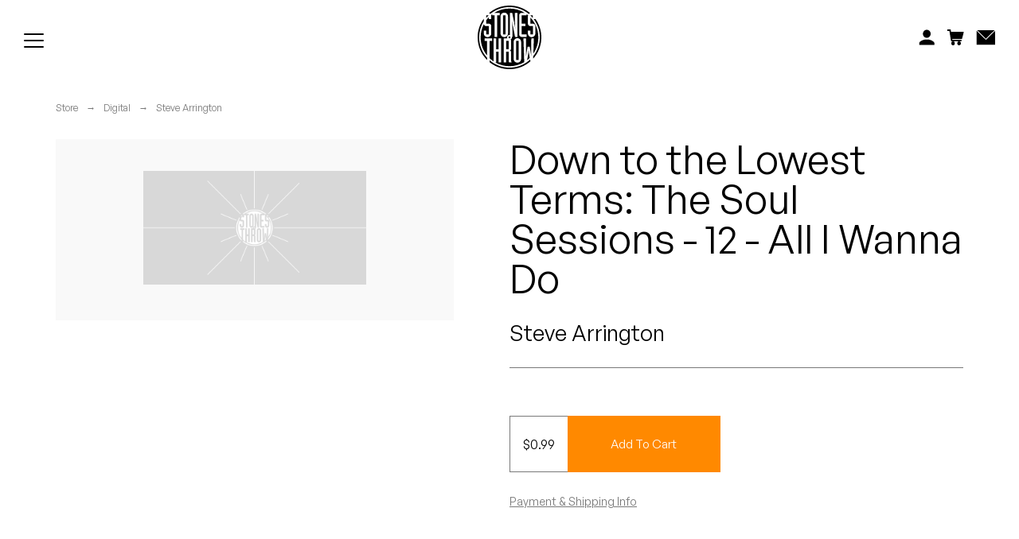

--- FILE ---
content_type: text/html; charset=UTF-8
request_url: https://www.stonesthrow.com/store/down-to-the-lowest-terms-the-soul-sessions-12-all-i-wanna-do/
body_size: 120950
content:
<!DOCTYPE html>
<html class="no-js" lang="en-US">
<head>
<meta charset="UTF-8">
<meta name="viewport" content="width=device-width, initial-scale=1.0, user-scalable=no, minimum-scale=1.0, maximum-scale=1.0" />
<meta http-equiv="cleartype" content="on" />
<title>Down to the Lowest Terms: The Soul Sessions - 12 - All I Wanna Do - Stones Throw Records</title>
<meta name='robots' content='index, follow, max-image-preview:large, max-snippet:-1, max-video-preview:-1' />

	<!-- This site is optimized with the Yoast SEO plugin v23.5 - https://yoast.com/wordpress/plugins/seo/ -->
	<link rel="canonical" href="https://www.stonesthrow.com/store/down-to-the-lowest-terms-the-soul-sessions-12-all-i-wanna-do/" />
	<meta property="og:locale" content="en_US" />
	<meta property="og:type" content="article" />
	<meta property="og:title" content="Down to the Lowest Terms: The Soul Sessions - 12 - All I Wanna Do - Stones Throw Records" />
	<meta property="og:url" content="https://www.stonesthrow.com/store/down-to-the-lowest-terms-the-soul-sessions-12-all-i-wanna-do/" />
	<meta property="og:site_name" content="Stones Throw Records" />
	<meta property="article:modified_time" content="2025-08-25T04:00:02+00:00" />
	<meta name="twitter:card" content="summary_large_image" />
	<script type="application/ld+json" class="yoast-schema-graph">{"@context":"https://schema.org","@graph":[{"@type":"WebPage","@id":"https://www.stonesthrow.com/store/down-to-the-lowest-terms-the-soul-sessions-12-all-i-wanna-do/","url":"https://www.stonesthrow.com/store/down-to-the-lowest-terms-the-soul-sessions-12-all-i-wanna-do/","name":"Down to the Lowest Terms: The Soul Sessions - 12 - All I Wanna Do - Stones Throw Records","isPartOf":{"@id":"https://www.stonesthrow.com/#website"},"datePublished":"2020-09-18T03:00:04+00:00","dateModified":"2025-08-25T04:00:02+00:00","breadcrumb":{"@id":"https://www.stonesthrow.com/store/down-to-the-lowest-terms-the-soul-sessions-12-all-i-wanna-do/#breadcrumb"},"inLanguage":"en-US","potentialAction":[{"@type":"ReadAction","target":["https://www.stonesthrow.com/store/down-to-the-lowest-terms-the-soul-sessions-12-all-i-wanna-do/"]}]},{"@type":"BreadcrumbList","@id":"https://www.stonesthrow.com/store/down-to-the-lowest-terms-the-soul-sessions-12-all-i-wanna-do/#breadcrumb","itemListElement":[{"@type":"ListItem","position":1,"name":"Home","item":"https://www.stonesthrow.com/"},{"@type":"ListItem","position":2,"name":"Down to the Lowest Terms: The Soul Sessions &#8211; 12 &#8211; All I Wanna Do"}]},{"@type":"WebSite","@id":"https://www.stonesthrow.com/#website","url":"https://www.stonesthrow.com/","name":"Stones Throw Records","description":"","potentialAction":[{"@type":"SearchAction","target":{"@type":"EntryPoint","urlTemplate":"https://www.stonesthrow.com/?s={search_term_string}"},"query-input":{"@type":"PropertyValueSpecification","valueRequired":true,"valueName":"search_term_string"}}],"inLanguage":"en-US"}]}</script>
	<!-- / Yoast SEO plugin. -->


<link rel='stylesheet' id='wp-block-library-css' href='https://www.stonesthrow.com/wp/wp-includes/css/dist/block-library/style.min.css?ver=6.4.3' type='text/css' media='all' />
<style id='classic-theme-styles-inline-css' type='text/css'>
/*! This file is auto-generated */
.wp-block-button__link{color:#fff;background-color:#32373c;border-radius:9999px;box-shadow:none;text-decoration:none;padding:calc(.667em + 2px) calc(1.333em + 2px);font-size:1.125em}.wp-block-file__button{background:#32373c;color:#fff;text-decoration:none}
</style>
<style id='global-styles-inline-css' type='text/css'>
body{--wp--preset--color--black: #000000;--wp--preset--color--cyan-bluish-gray: #abb8c3;--wp--preset--color--white: #ffffff;--wp--preset--color--pale-pink: #f78da7;--wp--preset--color--vivid-red: #cf2e2e;--wp--preset--color--luminous-vivid-orange: #ff6900;--wp--preset--color--luminous-vivid-amber: #fcb900;--wp--preset--color--light-green-cyan: #7bdcb5;--wp--preset--color--vivid-green-cyan: #00d084;--wp--preset--color--pale-cyan-blue: #8ed1fc;--wp--preset--color--vivid-cyan-blue: #0693e3;--wp--preset--color--vivid-purple: #9b51e0;--wp--preset--gradient--vivid-cyan-blue-to-vivid-purple: linear-gradient(135deg,rgba(6,147,227,1) 0%,rgb(155,81,224) 100%);--wp--preset--gradient--light-green-cyan-to-vivid-green-cyan: linear-gradient(135deg,rgb(122,220,180) 0%,rgb(0,208,130) 100%);--wp--preset--gradient--luminous-vivid-amber-to-luminous-vivid-orange: linear-gradient(135deg,rgba(252,185,0,1) 0%,rgba(255,105,0,1) 100%);--wp--preset--gradient--luminous-vivid-orange-to-vivid-red: linear-gradient(135deg,rgba(255,105,0,1) 0%,rgb(207,46,46) 100%);--wp--preset--gradient--very-light-gray-to-cyan-bluish-gray: linear-gradient(135deg,rgb(238,238,238) 0%,rgb(169,184,195) 100%);--wp--preset--gradient--cool-to-warm-spectrum: linear-gradient(135deg,rgb(74,234,220) 0%,rgb(151,120,209) 20%,rgb(207,42,186) 40%,rgb(238,44,130) 60%,rgb(251,105,98) 80%,rgb(254,248,76) 100%);--wp--preset--gradient--blush-light-purple: linear-gradient(135deg,rgb(255,206,236) 0%,rgb(152,150,240) 100%);--wp--preset--gradient--blush-bordeaux: linear-gradient(135deg,rgb(254,205,165) 0%,rgb(254,45,45) 50%,rgb(107,0,62) 100%);--wp--preset--gradient--luminous-dusk: linear-gradient(135deg,rgb(255,203,112) 0%,rgb(199,81,192) 50%,rgb(65,88,208) 100%);--wp--preset--gradient--pale-ocean: linear-gradient(135deg,rgb(255,245,203) 0%,rgb(182,227,212) 50%,rgb(51,167,181) 100%);--wp--preset--gradient--electric-grass: linear-gradient(135deg,rgb(202,248,128) 0%,rgb(113,206,126) 100%);--wp--preset--gradient--midnight: linear-gradient(135deg,rgb(2,3,129) 0%,rgb(40,116,252) 100%);--wp--preset--font-size--small: 13px;--wp--preset--font-size--medium: 20px;--wp--preset--font-size--large: 36px;--wp--preset--font-size--x-large: 42px;--wp--preset--spacing--20: 0.44rem;--wp--preset--spacing--30: 0.67rem;--wp--preset--spacing--40: 1rem;--wp--preset--spacing--50: 1.5rem;--wp--preset--spacing--60: 2.25rem;--wp--preset--spacing--70: 3.38rem;--wp--preset--spacing--80: 5.06rem;--wp--preset--shadow--natural: 6px 6px 9px rgba(0, 0, 0, 0.2);--wp--preset--shadow--deep: 12px 12px 50px rgba(0, 0, 0, 0.4);--wp--preset--shadow--sharp: 6px 6px 0px rgba(0, 0, 0, 0.2);--wp--preset--shadow--outlined: 6px 6px 0px -3px rgba(255, 255, 255, 1), 6px 6px rgba(0, 0, 0, 1);--wp--preset--shadow--crisp: 6px 6px 0px rgba(0, 0, 0, 1);}:where(.is-layout-flex){gap: 0.5em;}:where(.is-layout-grid){gap: 0.5em;}body .is-layout-flow > .alignleft{float: left;margin-inline-start: 0;margin-inline-end: 2em;}body .is-layout-flow > .alignright{float: right;margin-inline-start: 2em;margin-inline-end: 0;}body .is-layout-flow > .aligncenter{margin-left: auto !important;margin-right: auto !important;}body .is-layout-constrained > .alignleft{float: left;margin-inline-start: 0;margin-inline-end: 2em;}body .is-layout-constrained > .alignright{float: right;margin-inline-start: 2em;margin-inline-end: 0;}body .is-layout-constrained > .aligncenter{margin-left: auto !important;margin-right: auto !important;}body .is-layout-constrained > :where(:not(.alignleft):not(.alignright):not(.alignfull)){max-width: var(--wp--style--global--content-size);margin-left: auto !important;margin-right: auto !important;}body .is-layout-constrained > .alignwide{max-width: var(--wp--style--global--wide-size);}body .is-layout-flex{display: flex;}body .is-layout-flex{flex-wrap: wrap;align-items: center;}body .is-layout-flex > *{margin: 0;}body .is-layout-grid{display: grid;}body .is-layout-grid > *{margin: 0;}:where(.wp-block-columns.is-layout-flex){gap: 2em;}:where(.wp-block-columns.is-layout-grid){gap: 2em;}:where(.wp-block-post-template.is-layout-flex){gap: 1.25em;}:where(.wp-block-post-template.is-layout-grid){gap: 1.25em;}.has-black-color{color: var(--wp--preset--color--black) !important;}.has-cyan-bluish-gray-color{color: var(--wp--preset--color--cyan-bluish-gray) !important;}.has-white-color{color: var(--wp--preset--color--white) !important;}.has-pale-pink-color{color: var(--wp--preset--color--pale-pink) !important;}.has-vivid-red-color{color: var(--wp--preset--color--vivid-red) !important;}.has-luminous-vivid-orange-color{color: var(--wp--preset--color--luminous-vivid-orange) !important;}.has-luminous-vivid-amber-color{color: var(--wp--preset--color--luminous-vivid-amber) !important;}.has-light-green-cyan-color{color: var(--wp--preset--color--light-green-cyan) !important;}.has-vivid-green-cyan-color{color: var(--wp--preset--color--vivid-green-cyan) !important;}.has-pale-cyan-blue-color{color: var(--wp--preset--color--pale-cyan-blue) !important;}.has-vivid-cyan-blue-color{color: var(--wp--preset--color--vivid-cyan-blue) !important;}.has-vivid-purple-color{color: var(--wp--preset--color--vivid-purple) !important;}.has-black-background-color{background-color: var(--wp--preset--color--black) !important;}.has-cyan-bluish-gray-background-color{background-color: var(--wp--preset--color--cyan-bluish-gray) !important;}.has-white-background-color{background-color: var(--wp--preset--color--white) !important;}.has-pale-pink-background-color{background-color: var(--wp--preset--color--pale-pink) !important;}.has-vivid-red-background-color{background-color: var(--wp--preset--color--vivid-red) !important;}.has-luminous-vivid-orange-background-color{background-color: var(--wp--preset--color--luminous-vivid-orange) !important;}.has-luminous-vivid-amber-background-color{background-color: var(--wp--preset--color--luminous-vivid-amber) !important;}.has-light-green-cyan-background-color{background-color: var(--wp--preset--color--light-green-cyan) !important;}.has-vivid-green-cyan-background-color{background-color: var(--wp--preset--color--vivid-green-cyan) !important;}.has-pale-cyan-blue-background-color{background-color: var(--wp--preset--color--pale-cyan-blue) !important;}.has-vivid-cyan-blue-background-color{background-color: var(--wp--preset--color--vivid-cyan-blue) !important;}.has-vivid-purple-background-color{background-color: var(--wp--preset--color--vivid-purple) !important;}.has-black-border-color{border-color: var(--wp--preset--color--black) !important;}.has-cyan-bluish-gray-border-color{border-color: var(--wp--preset--color--cyan-bluish-gray) !important;}.has-white-border-color{border-color: var(--wp--preset--color--white) !important;}.has-pale-pink-border-color{border-color: var(--wp--preset--color--pale-pink) !important;}.has-vivid-red-border-color{border-color: var(--wp--preset--color--vivid-red) !important;}.has-luminous-vivid-orange-border-color{border-color: var(--wp--preset--color--luminous-vivid-orange) !important;}.has-luminous-vivid-amber-border-color{border-color: var(--wp--preset--color--luminous-vivid-amber) !important;}.has-light-green-cyan-border-color{border-color: var(--wp--preset--color--light-green-cyan) !important;}.has-vivid-green-cyan-border-color{border-color: var(--wp--preset--color--vivid-green-cyan) !important;}.has-pale-cyan-blue-border-color{border-color: var(--wp--preset--color--pale-cyan-blue) !important;}.has-vivid-cyan-blue-border-color{border-color: var(--wp--preset--color--vivid-cyan-blue) !important;}.has-vivid-purple-border-color{border-color: var(--wp--preset--color--vivid-purple) !important;}.has-vivid-cyan-blue-to-vivid-purple-gradient-background{background: var(--wp--preset--gradient--vivid-cyan-blue-to-vivid-purple) !important;}.has-light-green-cyan-to-vivid-green-cyan-gradient-background{background: var(--wp--preset--gradient--light-green-cyan-to-vivid-green-cyan) !important;}.has-luminous-vivid-amber-to-luminous-vivid-orange-gradient-background{background: var(--wp--preset--gradient--luminous-vivid-amber-to-luminous-vivid-orange) !important;}.has-luminous-vivid-orange-to-vivid-red-gradient-background{background: var(--wp--preset--gradient--luminous-vivid-orange-to-vivid-red) !important;}.has-very-light-gray-to-cyan-bluish-gray-gradient-background{background: var(--wp--preset--gradient--very-light-gray-to-cyan-bluish-gray) !important;}.has-cool-to-warm-spectrum-gradient-background{background: var(--wp--preset--gradient--cool-to-warm-spectrum) !important;}.has-blush-light-purple-gradient-background{background: var(--wp--preset--gradient--blush-light-purple) !important;}.has-blush-bordeaux-gradient-background{background: var(--wp--preset--gradient--blush-bordeaux) !important;}.has-luminous-dusk-gradient-background{background: var(--wp--preset--gradient--luminous-dusk) !important;}.has-pale-ocean-gradient-background{background: var(--wp--preset--gradient--pale-ocean) !important;}.has-electric-grass-gradient-background{background: var(--wp--preset--gradient--electric-grass) !important;}.has-midnight-gradient-background{background: var(--wp--preset--gradient--midnight) !important;}.has-small-font-size{font-size: var(--wp--preset--font-size--small) !important;}.has-medium-font-size{font-size: var(--wp--preset--font-size--medium) !important;}.has-large-font-size{font-size: var(--wp--preset--font-size--large) !important;}.has-x-large-font-size{font-size: var(--wp--preset--font-size--x-large) !important;}
.wp-block-navigation a:where(:not(.wp-element-button)){color: inherit;}
:where(.wp-block-post-template.is-layout-flex){gap: 1.25em;}:where(.wp-block-post-template.is-layout-grid){gap: 1.25em;}
:where(.wp-block-columns.is-layout-flex){gap: 2em;}:where(.wp-block-columns.is-layout-grid){gap: 2em;}
.wp-block-pullquote{font-size: 1.5em;line-height: 1.6;}
</style>
<script type="text/javascript" src="https://www.stonesthrow.com/wp/wp-includes/js/jquery/jquery.min.js?ver=3.7.1" id="jquery-core-js"></script>
<script type="text/javascript" src="https://www.stonesthrow.com/wp/wp-includes/js/jquery/jquery-migrate.min.js?ver=3.4.1" id="jquery-migrate-js"></script>
<link rel='shortlink' href='https://www.stonesthrow.com/?p=21894' />
<!-- Site -->
<link rel="preload" href="/app/themes/zero-master/assets/css/_fonts.css" as="style" onload="this.onload=null;this.rel='stylesheet'">
<link rel="preload" href="/app/themes/zero-master/assets/css/init.css" as="style" onload="this.onload=null;this.rel='stylesheet'">

    <link rel="icon" sizes="16x16" type="image/png" href="https://www.stonesthrow.com/app/themes/zero-master/assets/images/meta/favicon_16x.png" />
<link rel="icon" sizes="32x32" type="image/png" href="https://www.stonesthrow.com/app/themes/zero-master/assets/images/meta/favicon_32x.png" />
<link rel="icon" sizes="96x96" type="image/png" href="https://www.stonesthrow.com/app/themes/zero-master/assets/images/meta/favicon_96x.png" />
<link rel="apple-touch-icon" href="https://www.stonesthrow.com/app/themes/zero-master/assets/images/st-fallback-avatar.png" />
<link rel="apple-touch-icon" sizes="180x180" href="https://www.stonesthrow.com/app/themes/zero-master/assets/images/st-fallback-avatar.png" />
<link rel="apple-touch-icon" sizes="167x167" href="https://www.stonesthrow.com/app/themes/zero-master/assets/images/st-fallback-avatar.png" />
<link rel="apple-touch-icon" sizes="152x152" href="https://www.stonesthrow.com/app/themes/zero-master/assets/images/st-fallback-avatar.png" /><meta name="description" content="" />
<!-- Facebook Meta -->
<meta property="og:description" content="" />
<meta property="og:image" content="https://www.stonesthrow.com/app/themes/zero-master/assets/images/st-fallback-avatar.png" />
<meta property="og:site_name" content="" />
<meta property="og:title" content="Down to the Lowest Terms: The Soul Sessions - 12 - All I Wanna Do - Stones Throw Records" />
<meta property="og:type" content="website" />
<meta property="og:url" content="https://www.stonesthrow.com/store/down-to-the-lowest-terms-the-soul-sessions-12-all-i-wanna-do/" />
<meta property="fb:app_id" content="" />
<!-- Twitter Meta -->
<meta name="twitter:card" content="summary_large_image" />
<meta name="twitter:creator" content="" />
<meta name="twitter:description" content="" />
<meta name="twitter:image" content="https://www.stonesthrow.com/app/themes/zero-master/assets/images/st-fallback-avatar.png" />
<meta name="twitter:site" content="https://www.stonesthrow.com/store/down-to-the-lowest-terms-the-soul-sessions-12-all-i-wanna-do/" />
<meta name="twitter:title" content="Down to the Lowest Terms: The Soul Sessions - 12 - All I Wanna Do - Stones Throw Records" />

</head>
<body>
<div id="container" class="group">
	<div class="loader" id="loader">
        <svg version="1.1" id="Layer_1" xmlns="http://www.w3.org/2000/svg" xmlns:xlink="http://www.w3.org/1999/xlink" x="0px" y="0px"
	 viewBox="0 0 216 216" width="80" height="80" tyle="enable-background:new 0 0 216 216;" xml:space="preserve">
<g>
	<path d="M172.8,151.3c-1,14-3.2,24.5-5.3,34.4c3.2-2.5,6.3-5.2,9.2-8c-1.5-7.7-2.9-16.1-3.7-26.4H172.8z"/>
	<rect x="130.5" y="119.9" width="8.5" height="64.8"/>
	<path d="M37.4,33.2h-7.3c-0.3,0.3-0.5,0.6-0.8,0.8v7.7C31.8,38.7,34.5,35.9,37.4,33.2z"/>
	<rect x="86.1" y="33.2" width="8.5" height="64.8"/>
	<path d="M178.8,33.4c3,2.9,5.8,5.9,8.5,9.1v-7.8c-0.5-0.5-0.9-1-1.4-1.5h-7.1V33.4z"/>
	<path d="M177.9,183.4c-3.7,3.4-7.7,6.6-11.9,9.5c0,0.1,0,0.2-0.1,0.3h-0.3c-16.4,11.1-36.2,17.6-57.6,17.6
		c-25.8,0-49.4-9.5-67.5-25.2v6.8C59,207.1,82.5,216,108,216c27.2,0,52.1-10.1,71.1-26.7C178.7,187.4,178.3,185.4,177.9,183.4z"/>
	<path d="M32.1,177.3C15.3,159,5.1,134.7,5.1,108c0-20.1,5.8-38.8,15.7-54.6v-9.1C7.7,62.1,0,84.1,0,108c0,30,12.3,57.2,32.1,76.8
		V177.3z"/>
	<path d="M195.8,45.1v1h-5.7c13,17.2,20.7,38.7,20.7,61.9c0,24.2-8.4,46.4-22.3,64l-0.3,8.4c17.3-19.1,27.8-44.5,27.8-72.3
		C216,84.5,208.5,62.8,195.8,45.1z"/>
	<path d="M43,28.3C60.7,13.8,83.3,5.1,108,5.1c24.8,0,47.6,8.8,65.4,23.4c1.1-1.3,2.6-2.4,4.2-3.2C158.7,9.5,134.5,0,108,0
		C81.6,0,57.5,9.5,38.7,25.2C40.3,25.9,41.8,27,43,28.3z"/>
	<rect x="96.7" y="119.9" width="8.5" height="28.2"/>
	<path d="M205.8,108c0-26.2-10.3-49.9-27-67.5v20.9h8.5c4.7,0,8.5,3.8,8.5,8.5v24.6c0,7-5.7,12.7-12.7,12.7c-7,0-12.7-5.7-12.7-12.7
		v-9.3h8.5V98h8.5V69.8h-8.5c-4.7,0-8.5-3.8-8.5-8.5V36.7c0-1.3,0.2-2.5,0.6-3.7c-1.5-1.3-3.1-2.5-4.7-3.7v3.8h-16.9v28.2H162v8.5
		h-12.7V98h16.9v8.5h-16.9c-4.7,0-8.5-3.8-8.5-8.5V33.2c0-4.7,3.8-8.5,8.5-8.5h10.1c-14.9-9.3-32.6-14.6-51.4-14.6
		c-18.9,0-36.5,5.3-51.4,14.6h18.1v8.5h-8.5v73.3h-8.5V33.2h-8.5v-3.5c-1.2,0.9-2.5,1.9-3.7,2.9c0.5,1.3,0.7,2.7,0.7,4.1V46h-8.5
		v-6.2c-3,3.1-5.9,6.5-8.5,10v11.6h8.5c4.7,0,8.5,3.8,8.5,8.5v24.6c0,7-5.7,12.7-12.7,12.7c-7,0-12.7-5.7-12.7-12.7v-9.3h8.5V98h8.5
		V69.8h-8.5c-4.1,0-7.5-2.9-8.3-6.7c-7,13.4-10.9,28.7-10.9,44.9c0,23.4,8.2,44.9,21.9,61.7v-49.8h-8.5v-8.5H49v8.5h-8.5v59
		c4.2,4,8.8,7.7,13.7,10.9v-78.3h8.5v36.7h8.5v-36.7h8.5v81.8h-8.5v-36.7h-8.5v36.7h-2.8c14.2,8,30.6,12.6,48.1,12.6
		c18.3,0,35.4-5,50-13.7l-2.7-80.7h8.6c0.1,14.7,0.4,29.4,0.4,44.1c0,5.3-0.2,10.5-0.2,15.8h0.2c1.5-13.5,3.7-22.6,5.1-31.8h7.1
		c1.4,9.3,3.5,18.3,5,31.8h0.2c0-5.3-0.2-10.5-0.2-15.8c0-14.7,0.3-29.4,0.5-44.1h8.6l-1.7,51.7C199.5,147.4,205.8,128.4,205.8,108z
		 M77.6,94.5V36.7c0-7,5.7-12.7,12.7-12.7c7,0,12.7,5.7,12.7,12.7v57.7c0,7-5.7,12.7-12.7,12.7C83.4,107.2,77.6,101.5,77.6,94.5z
		 M117.7,106.5L117.7,106.5h-1.6c0.1,0.5,0.1,1,0.1,1.5h-0.2c0,0,0,0,0,0h0.2c0,3.1-1.7,5.7-4.1,7.2c0.9,1.3,1.4,3,1.4,4.7v25.9
		c0,3.9-1.7,5.4-3.8,6.5c2.1,0.8,3.8,2.5,3.8,7.6v27.3c0,2.3,0.9,4,2.1,6.1h-8.7c-0.9-1.7-1.8-4-1.8-6.1v-30.6h-8.5v36.7h-8.5v-81.8
		h12.3c-0.5-1-0.7-2.2-0.7-3.4h0c0,0,0,0,0,0h0c0-4.6,3.7-8.3,8.3-8.3c0.4,0,0.9,0,1.3,0.1v-2.1V24.7h8c3,17.2,7.3,34.1,9.9,52.3
		h0.2c-0.5-6.9-1.1-21.4-1.1-28.6V24.7h8.5v81.8h-8c-3-17.2-7.3-34.1-9.8-52.3h-0.2c0.4,6.9,1.1,21.4,1.1,28.6v14.9h0V106.5z
		 M147.5,181.2c0,7-5.7,12.7-12.7,12.7c-7,0-12.7-5.7-12.7-12.7v-57.7c0-7,5.7-12.7,12.7-12.7c7,0,12.7,5.7,12.7,12.7V181.2z"/>
	<path d="M111.2,107.9c0,1.8-1.5,3.3-3.3,3.3c-1.8,0-3.3-1.5-3.3-3.3c0-1.8,1.5-3.3,3.3-3.3C109.7,104.6,111.2,106.1,111.2,107.9z"
		/>
</g>
</svg>
    </div>
	<div class = "fade-loader js-fade-loader"></div>
	<header id="header" class="group">
		
<nav id="main-navigation" class="navigation">
    <div class="navigation--left">
        <ul class="linklist">
                            <a href="https://www.stonesthrow.com/store/" class="linklist__link">
                    <li>Store</li>
                </a>
                            <a href="https://www.stonesthrow.com/artists/" class="linklist__link">
                    <li>Artists</li>
                </a>
                            <a href="https://www.stonesthrow.com/news/" class="linklist__link">
                    <li>News</li>
                </a>
                            <a href="https://www.stonesthrow.com/events/" class="linklist__link">
                    <li>Tours</li>
                </a>
                        <!-- <a href="javascript:void(0)" class="linklist__link" id="artists-nav-trigger"><li>Artists</li></a>
            <a href="javascript:void(0)" class="linklist__link" id="shop-nav-trigger"><li>Shop</li></a>
            <a href="/news/" class="linklist__link" id="news-link"><li>News</li></a> -->
        </ul>

        <div class="shishkabob" id="mobile-nav-trigger">
            <div class="shish-circle"></div>
            <div class="shish-circle"></div>
            <div class="shish-circle"></div>
        </div>
    </div>

    <a href="/" class="logo">
        <svg version="1.1" id="Layer_1" xmlns="http://www.w3.org/2000/svg" xmlns:xlink="http://www.w3.org/1999/xlink" x="0px" y="0px"
	 viewBox="0 0 216 216" width="80" height="80" tyle="enable-background:new 0 0 216 216;" xml:space="preserve">
<g>
	<path d="M172.8,151.3c-1,14-3.2,24.5-5.3,34.4c3.2-2.5,6.3-5.2,9.2-8c-1.5-7.7-2.9-16.1-3.7-26.4H172.8z"/>
	<rect x="130.5" y="119.9" width="8.5" height="64.8"/>
	<path d="M37.4,33.2h-7.3c-0.3,0.3-0.5,0.6-0.8,0.8v7.7C31.8,38.7,34.5,35.9,37.4,33.2z"/>
	<rect x="86.1" y="33.2" width="8.5" height="64.8"/>
	<path d="M178.8,33.4c3,2.9,5.8,5.9,8.5,9.1v-7.8c-0.5-0.5-0.9-1-1.4-1.5h-7.1V33.4z"/>
	<path d="M177.9,183.4c-3.7,3.4-7.7,6.6-11.9,9.5c0,0.1,0,0.2-0.1,0.3h-0.3c-16.4,11.1-36.2,17.6-57.6,17.6
		c-25.8,0-49.4-9.5-67.5-25.2v6.8C59,207.1,82.5,216,108,216c27.2,0,52.1-10.1,71.1-26.7C178.7,187.4,178.3,185.4,177.9,183.4z"/>
	<path d="M32.1,177.3C15.3,159,5.1,134.7,5.1,108c0-20.1,5.8-38.8,15.7-54.6v-9.1C7.7,62.1,0,84.1,0,108c0,30,12.3,57.2,32.1,76.8
		V177.3z"/>
	<path d="M195.8,45.1v1h-5.7c13,17.2,20.7,38.7,20.7,61.9c0,24.2-8.4,46.4-22.3,64l-0.3,8.4c17.3-19.1,27.8-44.5,27.8-72.3
		C216,84.5,208.5,62.8,195.8,45.1z"/>
	<path d="M43,28.3C60.7,13.8,83.3,5.1,108,5.1c24.8,0,47.6,8.8,65.4,23.4c1.1-1.3,2.6-2.4,4.2-3.2C158.7,9.5,134.5,0,108,0
		C81.6,0,57.5,9.5,38.7,25.2C40.3,25.9,41.8,27,43,28.3z"/>
	<rect x="96.7" y="119.9" width="8.5" height="28.2"/>
	<path d="M205.8,108c0-26.2-10.3-49.9-27-67.5v20.9h8.5c4.7,0,8.5,3.8,8.5,8.5v24.6c0,7-5.7,12.7-12.7,12.7c-7,0-12.7-5.7-12.7-12.7
		v-9.3h8.5V98h8.5V69.8h-8.5c-4.7,0-8.5-3.8-8.5-8.5V36.7c0-1.3,0.2-2.5,0.6-3.7c-1.5-1.3-3.1-2.5-4.7-3.7v3.8h-16.9v28.2H162v8.5
		h-12.7V98h16.9v8.5h-16.9c-4.7,0-8.5-3.8-8.5-8.5V33.2c0-4.7,3.8-8.5,8.5-8.5h10.1c-14.9-9.3-32.6-14.6-51.4-14.6
		c-18.9,0-36.5,5.3-51.4,14.6h18.1v8.5h-8.5v73.3h-8.5V33.2h-8.5v-3.5c-1.2,0.9-2.5,1.9-3.7,2.9c0.5,1.3,0.7,2.7,0.7,4.1V46h-8.5
		v-6.2c-3,3.1-5.9,6.5-8.5,10v11.6h8.5c4.7,0,8.5,3.8,8.5,8.5v24.6c0,7-5.7,12.7-12.7,12.7c-7,0-12.7-5.7-12.7-12.7v-9.3h8.5V98h8.5
		V69.8h-8.5c-4.1,0-7.5-2.9-8.3-6.7c-7,13.4-10.9,28.7-10.9,44.9c0,23.4,8.2,44.9,21.9,61.7v-49.8h-8.5v-8.5H49v8.5h-8.5v59
		c4.2,4,8.8,7.7,13.7,10.9v-78.3h8.5v36.7h8.5v-36.7h8.5v81.8h-8.5v-36.7h-8.5v36.7h-2.8c14.2,8,30.6,12.6,48.1,12.6
		c18.3,0,35.4-5,50-13.7l-2.7-80.7h8.6c0.1,14.7,0.4,29.4,0.4,44.1c0,5.3-0.2,10.5-0.2,15.8h0.2c1.5-13.5,3.7-22.6,5.1-31.8h7.1
		c1.4,9.3,3.5,18.3,5,31.8h0.2c0-5.3-0.2-10.5-0.2-15.8c0-14.7,0.3-29.4,0.5-44.1h8.6l-1.7,51.7C199.5,147.4,205.8,128.4,205.8,108z
		 M77.6,94.5V36.7c0-7,5.7-12.7,12.7-12.7c7,0,12.7,5.7,12.7,12.7v57.7c0,7-5.7,12.7-12.7,12.7C83.4,107.2,77.6,101.5,77.6,94.5z
		 M117.7,106.5L117.7,106.5h-1.6c0.1,0.5,0.1,1,0.1,1.5h-0.2c0,0,0,0,0,0h0.2c0,3.1-1.7,5.7-4.1,7.2c0.9,1.3,1.4,3,1.4,4.7v25.9
		c0,3.9-1.7,5.4-3.8,6.5c2.1,0.8,3.8,2.5,3.8,7.6v27.3c0,2.3,0.9,4,2.1,6.1h-8.7c-0.9-1.7-1.8-4-1.8-6.1v-30.6h-8.5v36.7h-8.5v-81.8
		h12.3c-0.5-1-0.7-2.2-0.7-3.4h0c0,0,0,0,0,0h0c0-4.6,3.7-8.3,8.3-8.3c0.4,0,0.9,0,1.3,0.1v-2.1V24.7h8c3,17.2,7.3,34.1,9.9,52.3
		h0.2c-0.5-6.9-1.1-21.4-1.1-28.6V24.7h8.5v81.8h-8c-3-17.2-7.3-34.1-9.8-52.3h-0.2c0.4,6.9,1.1,21.4,1.1,28.6v14.9h0V106.5z
		 M147.5,181.2c0,7-5.7,12.7-12.7,12.7c-7,0-12.7-5.7-12.7-12.7v-57.7c0-7,5.7-12.7,12.7-12.7c7,0,12.7,5.7,12.7,12.7V181.2z"/>
	<path d="M111.2,107.9c0,1.8-1.5,3.3-3.3,3.3c-1.8,0-3.3-1.5-3.3-3.3c0-1.8,1.5-3.3,3.3-3.3C109.7,104.6,111.2,106.1,111.2,107.9z"
		/>
</g>
</svg>
    </a>

    <div class="navigation--right">
        <div class="search js-search-overlay-trigger">
            <form action="/" id="global-search" method="get">
                <input class="search__input" type="text" autocomplete="off" name="s" placeholder="Search" />
                <div class="search__icon search-icon">
                    <button type="submit"><svg class="svg" xmlns="http://www.w3.org/2000/svg" xmlns:xlink="http://www.w3.org/1999/xlink" width="16" height="16" viewBox="0 0 15 15">
    <defs>
        <path id="a" d="M2.973 5.061h2.208V.592H.765v4.469h2.208z"/>
    </defs>
    <g class="svg-fill" fill="none" fill-rule="evenodd">
        <path class="svg-fill" fill="#000" d="M5.522 1.518C3.304 1.518 1.5 3.345 1.5 5.59c0 2.246 1.804 4.073 4.022 4.073S9.544 7.835 9.544 5.59c0-2.244-1.804-4.07-4.022-4.07m0 9.662C2.478 11.18 0 8.672 0 5.589 0 2.51 2.478 0 5.522 0c3.046 0 5.522 2.508 5.522 5.59s-2.476 5.59-5.522 5.59"/>
        <g transform="translate(9 9.293)">
            <mask id="b" fill="#fff">
                <use xlink:href="#a"/>
            </mask>
            <path class="svg-fill" fill="#000" d="M4.12 5.061L.765 1.666 1.825.592l3.356 3.395z" mask="url(#b)"/>
        </g>
    </g>
</svg>
</button>
                </div>
            </form>
            <ul class="drop-down__options">

            </ul>
        </div>

        <ul class="linklist">
            <a href="https://store.stonesthrow.com/account" class="linklist__link" id="nav-account-link">
                <li class="account-icon">
                    <svg class="svg svg__acount"  width="21" height="20" viewBox="0 0 21 20" fill="none" xmlns="http://www.w3.org/2000/svg">
<path fill-rule="evenodd" clip-rule="evenodd" d="M10.6804 12.7581C6.05859 12.7581 2.1401 14.6172 0.679688 17.2085V20H20.6797V17.2085C19.2221 14.6172 15.3022 12.7567 10.6804 12.7567M15.7975 5.30743C15.7975 8.24101 13.5064 10.6178 10.6804 10.6178C7.85297 10.6178 5.56188 8.24101 5.56188 5.30888C5.56188 2.37674 7.85438 0 10.6804 0C13.5064 0 15.7975 2.37529 15.7975 5.30743Z" fill="black"/>
</svg>
                </li>
            </a>
            <a href="#" class="linklist__link" id="nav-cart-link">
                <li class="cart-icon">
                    <div class="cart-icon__indicator"></div>
                    <svg class="svg svg__cart" width="22" height="20" viewBox="0 0 22 20" fill="none" xmlns="http://www.w3.org/2000/svg">
    <mask id="mask0_1006_405" style="mask-type:luminance" maskUnits="userSpaceOnUse" x="5" y="14" width="6" height="6">
        <path d="M5.78613 14.9808H10.5686V20H5.78613V14.9808Z" fill="white" />
    </mask>
    <g mask="url(#mask0_1006_405)">
        <path fill-rule="evenodd" clip-rule="evenodd" d="M10.5686 17.4904C10.5686 16.1051 9.49863 14.9808 8.17738 14.9808C6.85738 14.9808 5.78613 16.1051 5.78613 17.4904C5.78613 18.8769 6.85738 20 8.17738 20C9.49863 20 10.5686 18.8769 10.5686 17.4904Z" fill="black" />
    </g>
    <mask id="mask1_1006_405" style="mask-type:luminance" maskUnits="userSpaceOnUse" x="13" y="14" width="6" height="6">
        <path d="M13.2793 14.9808H18.0618V20H13.2793V14.9808Z" fill="white" />
    </mask>
    <g mask="url(#mask1_1006_405)">
        <path fill-rule="evenodd" clip-rule="evenodd" d="M18.0618 17.4904C18.0618 16.1051 16.9918 14.9808 15.6705 14.9808C14.3505 14.9808 13.2793 16.1051 13.2793 17.4904C13.2793 18.8769 14.3505 20 15.6705 20C16.9918 20 18.0618 18.8769 18.0618 17.4904Z" fill="black" />
    </g>
    <mask id="mask2_1006_405" style="mask-type:luminance" maskUnits="userSpaceOnUse" x="0" y="0" width="22" height="15">
        <path d="M0.679688 0H21.7997V14.9231H0.679688V0Z" fill="white" />
    </mask>
    <g mask="url(#mask2_1006_405)">
        <path fill-rule="evenodd" clip-rule="evenodd" d="M5.12094 0H0.679688V1.91229H3.56219L5.69594 14.9244H18.7934V13.0109H7.26469L7.08219 11.9656H19.3659L21.7997 2.99391H5.61719L5.12094 0Z" fill="black" />
    </g>
    <path fill-rule="evenodd" clip-rule="evenodd" d="M19.4297 4.94263L18.0109 9.96176H6.54969L5.67969 4.94263H19.4297Z" fill="black" />
</svg>
                </li>
            </a>
            <a href="#" class="linklist__link" id="nav-newsletter-link">
                <li class="cart-icon">
                    <svg width="24" height="19" viewBox="0 0 24 19" fill="none" xmlns="http://www.w3.org/2000/svg">
<path fill-rule="evenodd" clip-rule="evenodd" d="M0.799805 0.792471V18.1565H23.9998V0.792471L12.3998 12.1043L0.799805 0.792471ZM23.3249 0H1.47471L12.3998 10.6537L23.3249 0Z" fill="black"/>
</svg>
                </li>
                <div class="newsletter-popup">
    <div class="newsletter-popup__wrapper">
        <div class="newsletter-popup__content">
            <p class="newsletter-popup__title">Signup for the Stones Throw newsletter. </p>
            <p class="newsletter-popup__subtitle">No junk. Just the good stuff.</p>
            <div class="newsletter-popup__input">

                <form action="https://stonesthrow.us17.list-manage.com/subscribe/post-json?u=fe4bb53d2dcd3673abe2e98d0&amp;id=0deccfd197&c=emailRequestCallback" method="post" id="mc-embedded-subscribe-form" name="mc-embedded-subscribe-form" class="email-subscribe__form  post-subscribe__form validate" target="_blank" novalidate>
                    <input type="email" placeholder="Email Address" name="EMAIL" class="newsletter-popup__input">
                    <div style="position: absolute; left: -5000px;" aria-hidden="true"><input type="text" name="b_fe4bb53d2dcd3673abe2e98d0_0deccfd197" tabindex="-1" value=""></div>
                    <button class="newsletter-popup__submit">
                        <svg width="24" height="24" viewBox="0 0 24 24" fill="none" xmlns="http://www.w3.org/2000/svg">
                            <path d="M5 12H19" stroke="black" stroke-width="2" stroke-linecap="round" stroke-linejoin="round" />
                            <path d="M12 5L19 12L12 19" stroke="black" stroke-width="2" stroke-linecap="round" stroke-linejoin="round" />
                        </svg>
                    </button>
                </form>
                <div class="newsletter-popup__msg newsletter-popup__text"></div>


            </div>
            <span class="newsletter-popup__close">
                <svg width="24" height="24" viewBox="0 0 24 24" fill="none" xmlns="http://www.w3.org/2000/svg">
    <path d="M18 6L6 18" stroke="black" stroke-width="2" stroke-linecap="square" stroke-linejoin="round" />
    <path d="M6 6L18 18" stroke="black" stroke-width="2" stroke-linecap="square" stroke-linejoin="round" />
</svg>
            </span>
        </div>
    </div>
</div>
<div class="newsletter-overlay"></div>
            </a>
        </ul>
    </div>
</nav>


<ul class="nav-mobile">
    <form action="/" id="global-search" method="get">
        <li class="nav-mobile__search">
            <input class="nav-mobile__search-input" type="text" name="s" placeholder="Search...">
            <div class="nav-mobile__search-icon">
                <button type="submit"><svg class="svg" xmlns="http://www.w3.org/2000/svg" xmlns:xlink="http://www.w3.org/1999/xlink" width="16" height="16" viewBox="0 0 15 15">
    <defs>
        <path id="a" d="M2.973 5.061h2.208V.592H.765v4.469h2.208z"/>
    </defs>
    <g class="svg-fill" fill="none" fill-rule="evenodd">
        <path class="svg-fill" fill="#000" d="M5.522 1.518C3.304 1.518 1.5 3.345 1.5 5.59c0 2.246 1.804 4.073 4.022 4.073S9.544 7.835 9.544 5.59c0-2.244-1.804-4.07-4.022-4.07m0 9.662C2.478 11.18 0 8.672 0 5.589 0 2.51 2.478 0 5.522 0c3.046 0 5.522 2.508 5.522 5.59s-2.476 5.59-5.522 5.59"/>
        <g transform="translate(9 9.293)">
            <mask id="b" fill="#fff">
                <use xlink:href="#a"/>
            </mask>
            <path class="svg-fill" fill="#000" d="M4.12 5.061L.765 1.666 1.825.592l3.356 3.395z" mask="url(#b)"/>
        </g>
    </g>
</svg>
</button>
            </div>
        </li>
    </form>

                        <a href="https://www.stonesthrow.com/store/">
                <li class="nav-mobile__link">
                    <p>Store</p>
                    <div class="arrow-icon">
                        <svg class="svg" width="15px" height="11px" viewBox="0 0 15 11" version="1.1" xmlns="http://www.w3.org/2000/svg" xmlns:xlink="http://www.w3.org/1999/xlink">
    <defs>
        <polygon id="path-1" points="14.9999114 10.80006 0 10.80006 0 5.99999998e-05 14.9999114 5.99999999e-05"></polygon>
    </defs>
    <g id="2-mobile" stroke="none" stroke-width="1" fill="#000" fill-rule="evenodd" transform="translate(-306.000000, -3910.000000)">
        <g id="Page-1" transform="translate(306.000000, 3910.000000)">
            <path class="svg-fill" d="M14.92524,5.19303 L10.12524,0.09303 C10.00884,-0.02817 9.81024,-0.02907 9.69834,0.07893 C9.58464,0.18873 9.57654,0.39033 9.68424,0.50553 L14.00634,5.09943 L0.29994,5.09943 C0.13434,5.09943 -5.99999985e-05,5.23353 -5.99999985e-05,5.39943 C-5.99999985e-05,5.56503 0.13434,5.69943 0.29994,5.69943 L14.00634,5.69943 L9.68424,10.29333 C9.57624,10.40853 9.58284,10.61163 9.69834,10.71963 C9.81384,10.82793 9.99954,10.83063 10.12524,10.70583 L14.92524,5.60553 C15.03924,5.46513 15.00924,5.29323 14.92524,5.19303 Z" id="Fill-1" fill="#000"></path>
        </g>
    </g>
</svg>                    </div>
                </li>
            </a>
                                <li class="nav-mobile__nested-list">
                <ul class="nav-mobile__list">
                    <li class="nav-mobile__link js-expand-trigger">
                        <p>Artists</p>
                        <div class="arrow-icon">
                            <svg class="svg" width="15px" height="11px" viewBox="0 0 15 11" version="1.1" xmlns="http://www.w3.org/2000/svg" xmlns:xlink="http://www.w3.org/1999/xlink">
    <defs>
        <polygon id="path-1" points="14.9999114 10.80006 0 10.80006 0 5.99999998e-05 14.9999114 5.99999999e-05"></polygon>
    </defs>
    <g id="2-mobile" stroke="none" stroke-width="1" fill="#000" fill-rule="evenodd" transform="translate(-306.000000, -3910.000000)">
        <g id="Page-1" transform="translate(306.000000, 3910.000000)">
            <path class="svg-fill" d="M14.92524,5.19303 L10.12524,0.09303 C10.00884,-0.02817 9.81024,-0.02907 9.69834,0.07893 C9.58464,0.18873 9.57654,0.39033 9.68424,0.50553 L14.00634,5.09943 L0.29994,5.09943 C0.13434,5.09943 -5.99999985e-05,5.23353 -5.99999985e-05,5.39943 C-5.99999985e-05,5.56503 0.13434,5.69943 0.29994,5.69943 L14.00634,5.69943 L9.68424,10.29333 C9.57624,10.40853 9.58284,10.61163 9.69834,10.71963 C9.81384,10.82793 9.99954,10.83063 10.12524,10.70583 L14.92524,5.60553 C15.03924,5.46513 15.00924,5.29323 14.92524,5.19303 Z" id="Fill-1" fill="#000"></path>
        </g>
    </g>
</svg>                        </div>
                    </li>
                    <div class="nav-mobile__artists__search">
                        <input class="nav-mobile__search-artist" id="nav-artist-search-input" type="text" placeholder="Search Artists">
                        <span><svg class="svg" xmlns="http://www.w3.org/2000/svg" xmlns:xlink="http://www.w3.org/1999/xlink" width="16" height="16" viewBox="0 0 15 15">
    <defs>
        <path id="a" d="M2.973 5.061h2.208V.592H.765v4.469h2.208z"/>
    </defs>
    <g class="svg-fill" fill="none" fill-rule="evenodd">
        <path class="svg-fill" fill="#000" d="M5.522 1.518C3.304 1.518 1.5 3.345 1.5 5.59c0 2.246 1.804 4.073 4.022 4.073S9.544 7.835 9.544 5.59c0-2.244-1.804-4.07-4.022-4.07m0 9.662C2.478 11.18 0 8.672 0 5.589 0 2.51 2.478 0 5.522 0c3.046 0 5.522 2.508 5.522 5.59s-2.476 5.59-5.522 5.59"/>
        <g transform="translate(9 9.293)">
            <mask id="b" fill="#fff">
                <use xlink:href="#a"/>
            </mask>
            <path class="svg-fill" fill="#000" d="M4.12 5.061L.765 1.666 1.825.592l3.356 3.395z" mask="url(#b)"/>
        </g>
    </g>
</svg>
</span>
                    </div>
                    <div class="nav-mobile__artists__wrap">
                                                    <a href="https://www.stonesthrow.com/artist/apifera/">
                                <p>Apifera</p>
                            </a>
                                                    <a href="https://www.stonesthrow.com/artist/automatic/">
                                <p>Automatic</p>
                            </a>
                                                    <a href="https://www.stonesthrow.com/artist/bennysings/">
                                <p>Benny Sings</p>
                            </a>
                                                    <a href="https://www.stonesthrow.com/artist/djharrison/">
                                <p>DJ Harrison</p>
                            </a>
                                                    <a href="https://www.stonesthrow.com/artist/eddiechacon/">
                                <p>Eddie Chacon</p>
                            </a>
                                                    <a href="https://www.stonesthrow.com/artist/frankiereyes/">
                                <p>Frankie Reyes</p>
                            </a>
                                                    <a href="https://www.stonesthrow.com/artist/gabrieldarosa/">
                                <p>Gabriel da Rosa</p>
                            </a>
                                                    <a href="https://www.stonesthrow.com/artist/jrocc/">
                                <p>J Rocc</p>
                            </a>
                                                    <a href="https://www.stonesthrow.com/artist/jamaeldean/">
                                <p>Jamael Dean</p>
                            </a>
                                                    <a href="https://www.stonesthrow.com/artist/jerrypaper/">
                                <p>Jerry Paper</p>
                            </a>
                                                    <a href="https://www.stonesthrow.com/artist/johncarrollkirby/">
                                <p>John Carroll Kirby</p>
                            </a>
                                                    <a href="https://www.stonesthrow.com/artist/jonti/">
                                <p>Jonti</p>
                            </a>
                                                    <a href="https://www.stonesthrow.com/artist/kiefer/">
                                <p>Kiefer</p>
                            </a>
                                                    <a href="https://www.stonesthrow.com/artist/knx/">
                                <p>Knxwledge</p>
                            </a>
                                                    <a href="https://www.stonesthrow.com/artist/koreatownoddity/">
                                <p>Koreatown Oddity</p>
                            </a>
                                                    <a href="https://www.stonesthrow.com/artist/losretros/">
                                <p>Los Retros</p>
                            </a>
                                                    <a href="https://www.stonesthrow.com/artist/mayleetodd/">
                                <p>Maylee Todd</p>
                            </a>
                                                    <a href="https://www.stonesthrow.com/artist/mildhighclub/">
                                <p>Mild High Club</p>
                            </a>
                                                    <a href="https://www.stonesthrow.com/artist/mndsgn/">
                                <p>Mndsgn</p>
                            </a>
                                                    <a href="https://www.stonesthrow.com/artist/nxworries/">
                                <p>NxWorries</p>
                            </a>
                                                    <a href="https://www.stonesthrow.com/artist/pbwolf/">
                                <p>Peanut Butter Wolf</p>
                            </a>
                                                    <a href="https://www.stonesthrow.com/artist/pearlandtheoysters/">
                                <p>Pearl & The Oysters</p>
                            </a>
                                                    <a href="https://www.stonesthrow.com/artist/peyton/">
                                <p>Peyton</p>
                            </a>
                                                    <a href="https://www.stonesthrow.com/artist/quakers/">
                                <p>Quakers</p>
                            </a>
                                                    <a href="https://www.stonesthrow.com/artist/rejoicer/">
                                <p>Rejoicer</p>
                            </a>
                                                    <a href="https://www.stonesthrow.com/artist/silasshort/">
                                <p>Silas Short</p>
                            </a>
                                                    <a href="https://www.stonesthrow.com/artist/sofie/">
                                <p>Sofie Royer</p>
                            </a>
                                                    <a href="https://www.stonesthrow.com/artist/thesteoples/">
                                <p>The Steoples</p>
                            </a>
                                                    <a href="https://www.stonesthrow.com/artist/stevearrington/">
                                <p>Steve Arrington</p>
                            </a>
                                                    <a href="https://www.stonesthrow.com/artist/stimulatorjones/">
                                <p>Stimulator Jones</p>
                            </a>
                                                    <a href="https://www.stonesthrow.com/artist/sudanarchives/">
                                <p>Sudan Archives</p>
                            </a>
                                                    <a href="https://www.stonesthrow.com/artist/teethagency/">
                                <p>Teeth Agency</p>
                            </a>
                                                    <a href="https://www.stonesthrow.com/artist/vex/">
                                <p>Vex Ruffin</p>
                            </a>
                                                    <a href="https://www.stonesthrow.com/artist/bardo/">
                                <p>Bardo</p>
                            </a>
                                                    <a href="https://www.stonesthrow.com/artist/campus-christy/">
                                <p>Campus Christy</p>
                            </a>
                                                    <a href="https://www.stonesthrow.com/artist/jdilla/">
                                <p>J Dilla</p>
                            </a>
                                                    <a href="https://www.stonesthrow.com/artist/jaylib/">
                                <p>Jaylib</p>
                            </a>
                                                    <a href="https://www.stonesthrow.com/artist/king-pari-2/">
                                <p>King Pari</p>
                            </a>
                                                    <a href="https://www.stonesthrow.com/artist/karriemriggins/">
                                <p>Karriem Riggins</p>
                            </a>
                                                    <a href="https://www.stonesthrow.com/artist/kyle-m/">
                                <p>Kyle M</p>
                            </a>
                                                    <a href="https://www.stonesthrow.com/artist/lionmilk/">
                                <p>Lionmilk</p>
                            </a>
                                                    <a href="https://www.stonesthrow.com/artist/madlib/">
                                <p>Madlib</p>
                            </a>
                                                    <a href="https://www.stonesthrow.com/artist/madvillain/">
                                <p>Madvillain</p>
                            </a>
                                                    <a href="https://www.stonesthrow.com/artist/michi/">
                                <p>Michi</p>
                            </a>
                                                    <a href="https://www.stonesthrow.com/artist/n8noface/">
                                <p>N8NOFACE</p>
                            </a>
                                                    <a href="https://www.stonesthrow.com/artist/quasimoto/">
                                <p>Quasimoto</p>
                            </a>
                                            </div>

                </ul>

            </li>
                                <a href="https://www.stonesthrow.com/news/">
                <li class="nav-mobile__link">
                    <p>News</p>
                    <div class="arrow-icon">
                        <svg class="svg" width="15px" height="11px" viewBox="0 0 15 11" version="1.1" xmlns="http://www.w3.org/2000/svg" xmlns:xlink="http://www.w3.org/1999/xlink">
    <defs>
        <polygon id="path-1" points="14.9999114 10.80006 0 10.80006 0 5.99999998e-05 14.9999114 5.99999999e-05"></polygon>
    </defs>
    <g id="2-mobile" stroke="none" stroke-width="1" fill="#000" fill-rule="evenodd" transform="translate(-306.000000, -3910.000000)">
        <g id="Page-1" transform="translate(306.000000, 3910.000000)">
            <path class="svg-fill" d="M14.92524,5.19303 L10.12524,0.09303 C10.00884,-0.02817 9.81024,-0.02907 9.69834,0.07893 C9.58464,0.18873 9.57654,0.39033 9.68424,0.50553 L14.00634,5.09943 L0.29994,5.09943 C0.13434,5.09943 -5.99999985e-05,5.23353 -5.99999985e-05,5.39943 C-5.99999985e-05,5.56503 0.13434,5.69943 0.29994,5.69943 L14.00634,5.69943 L9.68424,10.29333 C9.57624,10.40853 9.58284,10.61163 9.69834,10.71963 C9.81384,10.82793 9.99954,10.83063 10.12524,10.70583 L14.92524,5.60553 C15.03924,5.46513 15.00924,5.29323 14.92524,5.19303 Z" id="Fill-1" fill="#000"></path>
        </g>
    </g>
</svg>                    </div>
                </li>
            </a>
                                <a href="https://www.stonesthrow.com/events/">
                <li class="nav-mobile__link">
                    <p>Tours</p>
                    <div class="arrow-icon">
                        <svg class="svg" width="15px" height="11px" viewBox="0 0 15 11" version="1.1" xmlns="http://www.w3.org/2000/svg" xmlns:xlink="http://www.w3.org/1999/xlink">
    <defs>
        <polygon id="path-1" points="14.9999114 10.80006 0 10.80006 0 5.99999998e-05 14.9999114 5.99999999e-05"></polygon>
    </defs>
    <g id="2-mobile" stroke="none" stroke-width="1" fill="#000" fill-rule="evenodd" transform="translate(-306.000000, -3910.000000)">
        <g id="Page-1" transform="translate(306.000000, 3910.000000)">
            <path class="svg-fill" d="M14.92524,5.19303 L10.12524,0.09303 C10.00884,-0.02817 9.81024,-0.02907 9.69834,0.07893 C9.58464,0.18873 9.57654,0.39033 9.68424,0.50553 L14.00634,5.09943 L0.29994,5.09943 C0.13434,5.09943 -5.99999985e-05,5.23353 -5.99999985e-05,5.39943 C-5.99999985e-05,5.56503 0.13434,5.69943 0.29994,5.69943 L14.00634,5.69943 L9.68424,10.29333 C9.57624,10.40853 9.58284,10.61163 9.69834,10.71963 C9.81384,10.82793 9.99954,10.83063 10.12524,10.70583 L14.92524,5.60553 C15.03924,5.46513 15.00924,5.29323 14.92524,5.19303 Z" id="Fill-1" fill="#000"></path>
        </g>
    </g>
</svg>                    </div>
                </li>
            </a>
            
</ul>
<!--
<div class="search-overlay js-search-overlay">
    <div class="search">
        <form action="/" id="global-search" method="get">
            <input class="search__input" type="text" autocomplete="off" name="s" placeholder="Search" />
            <input type="submit" class="btn" value="Search" />
        </form>
        <ul class="drop-down__options">

        </ul>
    </div>
</div>

<div class="overlay-close js-main-overlay-close js-search-overlay-close js-artist-overlay-close">
    <div></div>
    <div></div>
</div> -->
	</header>
    <div class="side-cart" id="side-cart">
  <div class="side-cart-inner">
    <div class="side-cart__wrapper">
        <div class="side-cart__header">
            <h2 class="h4">Your Cart (<span class="side-cart__count"></span>)</h2>
            <div class="side-cart__close">
                <svg width="46" height="45" viewBox="0 0 46 45" fill="none" xmlns="http://www.w3.org/2000/svg">
                    <path d="M34.25 11.25L11.75 33.75" stroke="black" stroke-width="2" stroke-linecap="square" stroke-linejoin="round" />
                    <path d="M11.75 11.25L34.25 33.75" stroke="black" stroke-width="2" stroke-linecap="square" stroke-linejoin="round" />
                </svg>
                </span>
            </div>
        </div>

        <div class="side-cart__body">

        </div>
    </div>
  </div>

    <div class="side-cart__recommendations">
        <div class="side-cart__wrapper">
            <h3>You may also like:</h3>
            <div class="glide" id="glideRecommendations">
                <div class="glide__track" data-glide-el="track">
                    <ul class="glide__slides">
                                                    <li class="glide__slide">
                                <div class="side-cart__item" data-variant-id="gid://shopify/ProductVariant/45625443156217" data-product-id="<? $product_id; ?>">
                                    <div class="side-cart__item__image__border">
                                        <div class="side-cart__item__image preload-bg" data-img-desktop="https://cdn.shopify.com/s/files/1/0043/7105/4710/files/Madvillain-Madvillainy-Demos-STH2196-01.png" data-img-mobile="https://cdn.shopify.com/s/files/1/0043/7105/4710/files/Madvillain-Madvillainy-Demos-STH2196-01.png"></div>
                                    </div>
                                    <div class="side-cart__item__content">
                                        <a class="side-cart__item__title" href="https://www.stonesthrow.com/store/madvillainy-demos/">
                                            Madvillainy Demos                                        </a>
                                        <span class="side-cart__item__vendor">Madvillain</span>
                                        <p class="side-cart__item__variant">Vinyl </p>
                                        <div class="side-cart__item__form">
                                            <div class="side-cart__item__form--price">$30.00</div>
                                            <button class="btn btn--primary add-to-cart-recommendation" data-variant-id="gid://shopify/ProductVariant/45625443156217">Add to Cart</button>
                                        </div>
                                    </div>
                                </div>
                            </li>
                                                    <li class="glide__slide">
                                <div class="side-cart__item" data-variant-id="gid://shopify/ProductVariant/45813519745273" data-product-id="<? $product_id; ?>">
                                    <div class="side-cart__item__image__border">
                                        <div class="side-cart__item__image preload-bg" data-img-desktop="https://cdn.shopify.com/s/files/1/0043/7105/4710/files/quasimoto-yessir-whatever-silver-anniversary-edition-mock-up-002.png" data-img-mobile="https://cdn.shopify.com/s/files/1/0043/7105/4710/files/quasimoto-yessir-whatever-silver-anniversary-edition-mock-up-002.png"></div>
                                    </div>
                                    <div class="side-cart__item__content">
                                        <a class="side-cart__item__title" href="https://www.stonesthrow.com/store/yessir-whatever/">
                                            Yessir Whatever                                        </a>
                                        <span class="side-cart__item__vendor">Quasimoto</span>
                                        <p class="side-cart__item__variant">Vinyl (Silver Quas) </p>
                                        <div class="side-cart__item__form">
                                            <div class="side-cart__item__form--price">$35.00</div>
                                            <button class="btn btn--primary add-to-cart-recommendation" data-variant-id="gid://shopify/ProductVariant/45813519745273">Add to Cart</button>
                                        </div>
                                    </div>
                                </div>
                            </li>
                                                    <li class="glide__slide">
                                <div class="side-cart__item" data-variant-id="gid://shopify/ProductVariant/44735521095929" data-product-id="<? $product_id; ?>">
                                    <div class="side-cart__item__image__border">
                                        <div class="side-cart__item__image preload-bg" data-img-desktop="https://cdn.shopify.com/s/files/1/0043/7105/4710/files/nxworries-why-lawd-vinyl-STH2500-1-Original.png" data-img-mobile="https://cdn.shopify.com/s/files/1/0043/7105/4710/files/nxworries-why-lawd-vinyl-STH2500-1-Original.png"></div>
                                    </div>
                                    <div class="side-cart__item__content">
                                        <a class="side-cart__item__title" href="https://www.stonesthrow.com/store/why-lawd/">
                                            Why Lawd?                                        </a>
                                        <span class="side-cart__item__vendor">NxWorries</span>
                                        <p class="side-cart__item__variant">Vinyl </p>
                                        <div class="side-cart__item__form">
                                            <div class="side-cart__item__form--price">$25.00</div>
                                            <button class="btn btn--primary add-to-cart-recommendation" data-variant-id="gid://shopify/ProductVariant/44735521095929">Add to Cart</button>
                                        </div>
                                    </div>
                                </div>
                            </li>
                                                    <li class="glide__slide">
                                <div class="side-cart__item" data-variant-id="gid://shopify/ProductVariant/18129485332598" data-product-id="<? $product_id; ?>">
                                    <div class="side-cart__item__image__border">
                                        <div class="side-cart__item__image preload-bg" data-img-desktop="https://cdn.shopify.com/s/files/1/0043/7105/4710/products/Dilla-Donuts-smile-2021.jpg" data-img-mobile="https://cdn.shopify.com/s/files/1/0043/7105/4710/products/Dilla-Donuts-smile-2021.jpg"></div>
                                    </div>
                                    <div class="side-cart__item__content">
                                        <a class="side-cart__item__title" href="https://www.stonesthrow.com/store/donuts/">
                                            Donuts                                        </a>
                                        <span class="side-cart__item__vendor">J Dilla</span>
                                        <p class="side-cart__item__variant">Vinyl (Smile) </p>
                                        <div class="side-cart__item__form">
                                            <div class="side-cart__item__form--price">$30.00</div>
                                            <button class="btn btn--primary add-to-cart-recommendation" data-variant-id="gid://shopify/ProductVariant/18129485332598">Add to Cart</button>
                                        </div>
                                    </div>
                                </div>
                            </li>
                                                    <li class="glide__slide">
                                <div class="side-cart__item" data-variant-id="gid://shopify/ProductVariant/46555839922425" data-product-id="<? $product_id; ?>">
                                    <div class="side-cart__item__image__border">
                                        <div class="side-cart__item__image preload-bg" data-img-desktop="https://cdn.shopify.com/s/files/1/0043/7105/4710/files/sudan-archives-the-bpm-vinyl-black-01.png" data-img-mobile="https://cdn.shopify.com/s/files/1/0043/7105/4710/files/sudan-archives-the-bpm-vinyl-black-01.png"></div>
                                    </div>
                                    <div class="side-cart__item__content">
                                        <a class="side-cart__item__title" href="https://www.stonesthrow.com/store/the-bpm/">
                                            THE BPM                                        </a>
                                        <span class="side-cart__item__vendor">Sudan Archives</span>
                                        <p class="side-cart__item__variant">Vinyl (Black) </p>
                                        <div class="side-cart__item__form">
                                            <div class="side-cart__item__form--price">$33.00</div>
                                            <button class="btn btn--primary add-to-cart-recommendation" data-variant-id="gid://shopify/ProductVariant/46555839922425">Add to Cart</button>
                                        </div>
                                    </div>
                                </div>
                            </li>
                                                    <li class="glide__slide">
                                <div class="side-cart__item" data-variant-id="gid://shopify/ProductVariant/46538634068217" data-product-id="<? $product_id; ?>">
                                    <div class="side-cart__item__image__border">
                                        <div class="side-cart__item__image preload-bg" data-img-desktop="https://cdn.shopify.com/s/files/1/0043/7105/4710/files/STH2508-Automatic-IsItNow.jpg" data-img-mobile="https://cdn.shopify.com/s/files/1/0043/7105/4710/files/STH2508-Automatic-IsItNow.jpg"></div>
                                    </div>
                                    <div class="side-cart__item__content">
                                        <a class="side-cart__item__title" href="https://www.stonesthrow.com/store/is-it-now/">
                                            Is It Now?                                        </a>
                                        <span class="side-cart__item__vendor">Automatic</span>
                                        <p class="side-cart__item__variant">Vinyl (Black) </p>
                                        <div class="side-cart__item__form">
                                            <div class="side-cart__item__form--price">$25.00</div>
                                            <button class="btn btn--primary add-to-cart-recommendation" data-variant-id="gid://shopify/ProductVariant/46538634068217">Add to Cart</button>
                                        </div>
                                    </div>
                                </div>
                            </li>
                                            </ul>
                </div>
                <div class="glide__arrows" data-glide-el="controls">
                    <button class="glide__arrow glide__arrow--left" data-glide-dir="<" aria-label="left arrow"><svg xmlns="http://www.w3.org/2000/svg" width="14" height="26" viewBox="0 0 14 26" fill="none">
<path fill-rule="evenodd" clip-rule="evenodd" d="M0.311844 11.9622L0.32311 11.9487L11.19 0.402579L11.1943 0.398133C11.6875 -0.115425 12.524 -0.132863 13.0243 0.349971C13.5125 0.821504 13.5567 1.6568 13.0797 2.16913L13.078 2.17093L3.62288 12.4254C3.52356 12.5332 3.46841 12.6743 3.46841 12.8209C3.46841 12.9508 3.51723 13.076 3.6052 13.1717L13.0774 23.4708L13.0797 23.4733C13.5522 23.9801 13.5241 24.8238 13.0177 25.2979C12.5136 25.7707 11.7189 25.7654 11.2045 25.2546L11.1971 25.2473L0.319819 13.6895L0.305749 13.6722C-0.164568 13.0929 -0.0358068 12.3769 0.311844 11.9622Z" fill="black"/>
</svg>
                    </button>
                    <button class="glide__arrow glide__arrow--right" data-glide-dir=">" aria-label="right arrow"><svg xmlns="http://www.w3.org/2000/svg" width="14" height="26" viewBox="0 0 14 26" fill="none">
<path fill-rule="evenodd" clip-rule="evenodd" d="M13.1051 11.9622L13.0939 11.9487L2.22698 0.402579L2.22271 0.398133C1.72949 -0.115425 0.89301 -0.132863 0.39274 0.349971C-0.095542 0.821504 -0.13974 1.6568 0.3373 2.16913L0.338979 2.17093L9.79411 12.4254C9.89344 12.5332 9.94858 12.6743 9.94858 12.8209C9.94858 12.9508 9.89976 13.076 9.81179 13.1717L0.339557 23.4708L0.337298 23.4733C-0.135238 23.9801 -0.107107 24.8238 0.399249 25.2979C0.903408 25.7707 1.69806 25.7654 2.21252 25.2546L2.21987 25.2473L13.0972 13.6895L13.1112 13.6722C13.5816 13.0929 13.4528 12.3769 13.1051 11.9622Z" fill="black"/>
</svg>
                    </button>
                </div>
                                <div class="glide__bullets" data-glide-el="controls[nav]">
                                                <button class="glide__bullet" data-glide-dir="=0"></button>
                                                <button class="glide__bullet" data-glide-dir="=1"></button>
                                                <button class="glide__bullet" data-glide-dir="=2"></button>
                                                <button class="glide__bullet" data-glide-dir="=3"></button>
                                                <button class="glide__bullet" data-glide-dir="=4"></button>
                                                <button class="glide__bullet" data-glide-dir="=5"></button>
                                    </div>
                        </div>
        </div>
    </div>

    <div class="side-cart__wrapper side-cart__footer">
        <div class="side-cart__subtotal">
            <p>Subtotal:</p>
            <p id="checkout-subtotal"></p>
        </div>
        <div class="side-cart__buttons">
            <a href="#" class="btn" id="checkout-btn">Checkout</a>
            <a href="/cart" class="btn btn--outline">View Cart</a>
        </div>
    </div>

</div>

<div class="cart-overlay"></div>


<div id="barba-wrapper">
	<div class="barba-container" data-namespace="product">

		<main id="main" class="product group">
		

<div class="pdp">
    <div class="section__title section__title--crumbs">
        <h3><a href="/store">Store</a><span>→</span><a href="/store/?type=digital">Digital</a><span>→</span><a href="/store/?artists=Steve Arrington">Steve Arrington</a></h3>
    </div>

    <section class="merch wrapper">
        <div class="merch__left">
                            <div class="merch__image">
                    <img src="" alt="product" class="preload-img" id="main-product-img" data-img-desktop="/app/themes/zero-master/assets/images/st-fallback.png" data-img-mobile="/app/themes/zero-master/assets/images/st-fallback.png">
                </div>
            
            <!--  ALBUM -->
                                                </div>

        <div class="merch__right merch__right-desktop">
            <div class="merch__content">
                <h1 class="h2 merch__title">Down to the Lowest Terms: The Soul Sessions - 12 - All I Wanna Do</h1>
                <div class="merch__content__meta">
                    <h3 class="h5 merch__vendor">
                                                    <a href="/artist/stevearrington"> Steve Arrington</a>
                                            </h3>
                                    </div>

                <div class="merch__desc">
                    <p></p>
                </div>

                <div class="merch__buy-btns">

                                                                    <div class="hidden product__variants_store" data-variants='[{"spd_variant_id":"gid:\/\/shopify\/ProductVariant\/32045363560566","spd_variant_title":"MP3","spd_variant_option":"","spd_variant_image":"","spd_variant_image_alt":"","spd_variant_price":"0.99","spd_variant_available":true}]'></div>
                                                
                        
                        <div class="merch__buy-details">
                            <div class="merch__price"><span>&#36;</span>0.99</div>
                            <a href="#" class="merch__btn btn add-to-cart" data-variantid="gid://shopify/ProductVariant/32045363560566">
                                <div class="adding-to-cart">
                                    <div></div>
                                    <div></div>
                                    <div></div>
                                </div>
                                <span class="btn__text">Add To Cart</span>
                            </a>
                        </div>

                    
                </div>

                <div class="section__title section__title--small js-modal-trigger-wrapper payment-modal-bind">
                    <a href="javascript:void(0)" class="js-payment-modal-trigger">
                        <h3>Payment &amp; Shipping Info</h3>
                    </a>
                    <input type="checkbox" class="js-payment-modal-check" />
                </div>

                <div class="merch__embed-video">
                                    </div>
            </div>

            <!--  ALBUM -->
                                                </div>
    </section>
    
<section class="related-products wrapper pdp__carousel">
    <div class="section__title">
        <h2 class="h2">More by Steve Arrington</h2>
                    <a href="/store/?artists=Steve Arrington"><button class="btn">Shop All</button></a>
            </div>

    <div class="glide" id="glideArtistMore" data-total-slides="2">

        <div class="glide__track" data-glide-el="track">

            <ul class="glide__slides">

                
                    <li class="glide__slide">
                        <a href="https://www.stonesthrow.com/store/down-to-the-lowest-terms-the-soul-sessions/" class="merch-main__merch-item">
                            <div class="merch-main__merch-item-border">
                                                                    <div class="merch-main__merch-item-image preload-bg" data-img-desktop="https://cdn.shopify.com/s/files/1/0043/7105/4710/products/SA_LowestTerms_Cover_FINAL_400x.jpg" data-img-mobile="https://cdn.shopify.com/s/files/1/0043/7105/4710/products/SA_LowestTerms_Cover_FINAL_400x.jpg"></div>
                                                            </div>

                            <h3 class="merch-preview__title">
                                Down to the Lowest Terms: The Soul Sessions                            </h3>
                            <small class="merch-preview__subtitle">
                                Steve Arrington                            </small>
                        </a>

                    
                    <li class="glide__slide">
                        <a href="https://www.stonesthrow.com/store/the-joys-of-love/" class="merch-main__merch-item">
                            <div class="merch-main__merch-item-border">
                                                                    <div class="merch-main__merch-item-image preload-bg" data-img-desktop="https://cdn.shopify.com/s/files/1/0043/7105/4710/products/SteveArrington_TheJoysofLove_STH2418A_SingleArt-_1_400x.jpg" data-img-mobile="https://cdn.shopify.com/s/files/1/0043/7105/4710/products/SteveArrington_TheJoysofLove_STH2418A_SingleArt-_1_400x.jpg"></div>
                                                            </div>

                            <h3 class="merch-preview__title">
                                The Joys of Love                            </h3>
                            <small class="merch-preview__subtitle">
                                Steve Arrington                            </small>
                        </a>

                    

            </ul>
        </div>

        <div class="glide__arrows" data-glide-el="controls">
            <button class="glide__arrow glide__arrow--left" data-glide-dir="<" aria-label="left arrow"><svg xmlns="http://www.w3.org/2000/svg" width="14" height="26" viewBox="0 0 14 26" fill="none">
<path fill-rule="evenodd" clip-rule="evenodd" d="M0.311844 11.9622L0.32311 11.9487L11.19 0.402579L11.1943 0.398133C11.6875 -0.115425 12.524 -0.132863 13.0243 0.349971C13.5125 0.821504 13.5567 1.6568 13.0797 2.16913L13.078 2.17093L3.62288 12.4254C3.52356 12.5332 3.46841 12.6743 3.46841 12.8209C3.46841 12.9508 3.51723 13.076 3.6052 13.1717L13.0774 23.4708L13.0797 23.4733C13.5522 23.9801 13.5241 24.8238 13.0177 25.2979C12.5136 25.7707 11.7189 25.7654 11.2045 25.2546L11.1971 25.2473L0.319819 13.6895L0.305749 13.6722C-0.164568 13.0929 -0.0358068 12.3769 0.311844 11.9622Z" fill="black"/>
</svg>
            </button>
            <button class="glide__arrow glide__arrow--right" data-glide-dir=">" aria-label="right arrow"><svg xmlns="http://www.w3.org/2000/svg" width="14" height="26" viewBox="0 0 14 26" fill="none">
<path fill-rule="evenodd" clip-rule="evenodd" d="M13.1051 11.9622L13.0939 11.9487L2.22698 0.402579L2.22271 0.398133C1.72949 -0.115425 0.89301 -0.132863 0.39274 0.349971C-0.095542 0.821504 -0.13974 1.6568 0.3373 2.16913L0.338979 2.17093L9.79411 12.4254C9.89344 12.5332 9.94858 12.6743 9.94858 12.8209C9.94858 12.9508 9.89976 13.076 9.81179 13.1717L0.339557 23.4708L0.337298 23.4733C-0.135238 23.9801 -0.107107 24.8238 0.399249 25.2979C0.903408 25.7707 1.69806 25.7654 2.21252 25.2546L2.21987 25.2473L13.0972 13.6895L13.1112 13.6722C13.5816 13.0929 13.4528 12.3769 13.1051 11.9622Z" fill="black"/>
</svg>
            </button>
        </div>

        <div class="glide__bullets" data-glide-el="controls[nav]"></div>
    </div>
</section>
    
    <section class="pdp__carousel related-news wrapper">
        <div class="section__title">
            <h2 class="h1">Steve Arrington News</h2>
            <a href="/news"><button class="btn btn--outline color-black">All News</button></a>

        </div>
        <div class="glide" id="glideArtistNews">
            <div class="glide__track" data-glide-el="track">
                <ul class="glide__slides">

                    
                        <li class="glide__slide">
                            <div href="https://www.stonesthrow.com/news/steve-arrington-down-to-the-lowest-terms/" class="home_recentNews_item">
                            <div class="home_recentNews_item--image preload-bg" data-img-desktop="https://www.stonesthrow.com/app/uploads/2020/09/steve-joys-of-love-600x338.jpg" data-img-mobile="https://www.stonesthrow.com/app/uploads/2020/09/steve-joys-of-love-600x338.jpg"></div>
                                <span>April 17, 2024</span>
                                <h3 class="h6">
                                    Steve Arrington - “Joys of Love”                                </h3>
                                <p>Funk legend Steve Arrington's album Down to the Lowest Terms: The Soul Sessions is essentially decades in the making, first envisioned by Steve as a young man.... </p>
                                <a href="https://www.stonesthrow.com/news/steve-arrington-down-to-the-lowest-terms/" class="post-preview__link">Read More</a>
                            </div>
                        </li>
                                            
                        <li class="glide__slide">
                            <div href="https://www.stonesthrow.com/news/steve-arrington-joys-of-love/" class="home_recentNews_item">
                            <div class="home_recentNews_item--image preload-bg" data-img-desktop="https://www.stonesthrow.com/app/uploads/2020/05/Steve-Arrington-by-Eric-Coleman-5315_BnW-600x466.jpg" data-img-mobile="https://www.stonesthrow.com/app/uploads/2020/05/Steve-Arrington-by-Eric-Coleman-5315_BnW-600x466.jpg"></div>
                                <span>April 17, 2024</span>
                                <h3 class="h6">
                                    Steve Arrington - The Joys of Love                                </h3>
                                <p>Spotify | Apple Inspired funk legend Steve Arrington returns with his newest single “The Joys of Love,” soulfully produced by Mndsgn and Devin Morrison. In... </p>
                                <a href="https://www.stonesthrow.com/news/steve-arrington-joys-of-love/" class="post-preview__link">Read More</a>
                            </div>
                        </li>
                                            
                        <li class="glide__slide">
                            <div href="https://www.stonesthrow.com/news/steve-arrington-dam-funk-higher-bonus-glide-instrumentals/" class="home_recentNews_item">
                            <div class="home_recentNews_item--image preload-bg" data-img-desktop="https://www.stonesthrow.com/app/uploads/2013/09/372e9cf306ec23234d25028697ba6a4a-1-150x150.jpg" data-img-mobile="https://www.stonesthrow.com/app/uploads/2013/09/372e9cf306ec23234d25028697ba6a4a-1-150x150.jpg"></div>
                                <span>April 17, 2024</span>
                                <h3 class="h6">
                                    Steve Arrington and Dam-Funk - Higher, Bonus Glide - THE INSTRUMENTALS                                </h3>
                                <p>In the store | Dam-Funk - Higher, Bonus Glide: The Instrumentals Digital In the store | Steve Arrington &amp; Dam-Funk - Higher 2/LP Since Stones... </p>
                                <a href="https://www.stonesthrow.com/news/steve-arrington-dam-funk-higher-bonus-glide-instrumentals/" class="post-preview__link">Read More</a>
                            </div>
                        </li>
                                            
                        <li class="glide__slide">
                            <div href="https://www.stonesthrow.com/news/steve-arrington-dam-funk-higher/" class="home_recentNews_item">
                            <div class="home_recentNews_item--image preload-bg" data-img-desktop="https://www.stonesthrow.com/app/uploads/2013/08/cf531bf5794e47fddd53fc21973b5c71-1-150x150.jpg" data-img-mobile="https://www.stonesthrow.com/app/uploads/2013/08/cf531bf5794e47fddd53fc21973b5c71-1-150x150.jpg"></div>
                                <span>April 17, 2024</span>
                                <h3 class="h6">
                                    Steve Arrington and Dam-Funk - Higher                                </h3>
                                <p>In the store | Steve Arrington &amp; Dam-Funk - Higher Slave front man Steve Arrington on vocals, and music by Dam-Funk. Digital available now.  LP... </p>
                                <a href="https://www.stonesthrow.com/news/steve-arrington-dam-funk-higher/" class="post-preview__link">Read More</a>
                            </div>
                        </li>
                                            
                        <li class="glide__slide">
                            <div href="https://www.stonesthrow.com/news/video-arrington-rmba-nyc/" class="home_recentNews_item">
                            <div class="home_recentNews_item--image preload-bg" data-img-desktop="https://www.stonesthrow.com/app/uploads/2013/07/42d0db8e693d8d5037f45a41655b07d2-1-150x150.jpg" data-img-mobile="https://www.stonesthrow.com/app/uploads/2013/07/42d0db8e693d8d5037f45a41655b07d2-1-150x150.jpg"></div>
                                <span>April 17, 2024</span>
                                <h3 class="h6">
                                    Video: Steve Arrington Lecture at RBMA, New York, 2013                                </h3>
                                <p>The g-funk pioneer tells his story at the 2013 Red Bull Music Academy in New York. Known for his innovative vocals and drums on such... </p>
                                <a href="https://www.stonesthrow.com/news/video-arrington-rmba-nyc/" class="post-preview__link">Read More</a>
                            </div>
                        </li>
                                            
                        <li class="glide__slide">
                            <div href="https://www.stonesthrow.com/news/photos-direct-to-disc-3/" class="home_recentNews_item">
                            <div class="home_recentNews_item--image preload-bg" data-img-desktop="/app/themes/zero-master/assets/images/st-fallback.png" data-img-mobile="/app/themes/zero-master/assets/images/st-fallback.png"></div>
                                <span>April 17, 2024</span>
                                <h3 class="h6">
                                    Photos: Stones Throw Direct to Disc #3 with Dam Funk and Steve Arrington                                </h3>
                                <p>Below are some photos by Maricel Sison (msison.com) from Stones Throw's Direct to Disc #3 which took place this weekend at the recording studio Capsule... </p>
                                <a href="https://www.stonesthrow.com/news/photos-direct-to-disc-3/" class="post-preview__link">Read More</a>
                            </div>
                        </li>
                                            

                </ul>
            </div>

            <div class="glide__arrows" data-glide-el="controls">
                <button class="glide__arrow glide__arrow--left" data-glide-dir="<" aria-label="left arrow"><svg xmlns="http://www.w3.org/2000/svg" width="14" height="26" viewBox="0 0 14 26" fill="none">
<path fill-rule="evenodd" clip-rule="evenodd" d="M0.311844 11.9622L0.32311 11.9487L11.19 0.402579L11.1943 0.398133C11.6875 -0.115425 12.524 -0.132863 13.0243 0.349971C13.5125 0.821504 13.5567 1.6568 13.0797 2.16913L13.078 2.17093L3.62288 12.4254C3.52356 12.5332 3.46841 12.6743 3.46841 12.8209C3.46841 12.9508 3.51723 13.076 3.6052 13.1717L13.0774 23.4708L13.0797 23.4733C13.5522 23.9801 13.5241 24.8238 13.0177 25.2979C12.5136 25.7707 11.7189 25.7654 11.2045 25.2546L11.1971 25.2473L0.319819 13.6895L0.305749 13.6722C-0.164568 13.0929 -0.0358068 12.3769 0.311844 11.9622Z" fill="black"/>
</svg>
                </button>
                <button class="glide__arrow glide__arrow--right" data-glide-dir=">" aria-label="right arrow"><svg xmlns="http://www.w3.org/2000/svg" width="14" height="26" viewBox="0 0 14 26" fill="none">
<path fill-rule="evenodd" clip-rule="evenodd" d="M13.1051 11.9622L13.0939 11.9487L2.22698 0.402579L2.22271 0.398133C1.72949 -0.115425 0.89301 -0.132863 0.39274 0.349971C-0.095542 0.821504 -0.13974 1.6568 0.3373 2.16913L0.338979 2.17093L9.79411 12.4254C9.89344 12.5332 9.94858 12.6743 9.94858 12.8209C9.94858 12.9508 9.89976 13.076 9.81179 13.1717L0.339557 23.4708L0.337298 23.4733C-0.135238 23.9801 -0.107107 24.8238 0.399249 25.2979C0.903408 25.7707 1.69806 25.7654 2.21252 25.2546L2.21987 25.2473L13.0972 13.6895L13.1112 13.6722C13.5816 13.0929 13.4528 12.3769 13.1051 11.9622Z" fill="black"/>
</svg>
                </button>
            </div>

            <div class="glide__bullets" data-glide-el="controls[nav]">
                <button class="glide__bullet" data-glide-dir="=0"></button><button class="glide__bullet" data-glide-dir="=3"></button>            </div>
        </div>
    </section>
    </div>

    <div class="payment-modal js-payment-modal">
        <div class="payment-modal__box js-payment-modal-box">
            <!-- //payment_and_shipping_info  -->
            <h2>Payment</h2>
<p>Stones Throw&#8217;s online store accepts major credit cards, and Paypal.</p>
<h2>Shipping &#8211; USA</h2>
<p>We ship to the US via USPS Media Mail, and Priority First Class. Media Mail is available for music products, but not for merchandise.</p>
<h2>Shipping &#8211; International</h2>
<p>We offer three USPS shipping options for destinations outside the US.</p>
<ul>
<li>Express Mail International (4- 5 average business day delivery to major destinations)</li>
<li>Priority Mail International (7-10 average business day delivery to major destinations)</li>
<li>First-Class Mail International (delivery time varies)</li>
</ul>
<p><a href="https://about.usps.com/newsroom/service-alerts/international/welcome.htm">Link: USPS (The Postal Service) International service alerts</a></p>
        </div>
    </div>

		</main>

	</div>
</div>

<section class="email-subscribe">
    <a class="klaviyo_form_trigger" href="#">
    <div class="email-subscribe__text">
        <h3 class="h3 email-subscribe__subtitle">Sign up for the Stones Throw newsletter</h3>
        <p class="h5 email-subscribe__title">No Junk. <span>Just the Good stuff.</span></p>
    </div>
    </a>
    </section>
<script type="text/javascript" async="" src="https://static.klaviyo.com/onsite/js/klaviyo.js?company_id=RnfNHc"></script>
<script type="text/javascript">
    document.querySelector('.klaviyo_form_trigger').addEventListener('click', function (){
        window._klOnsite = window._klOnsite || [];
        window._klOnsite.push(['openForm', 'XujrdX']);
    });
</script>

<footer id="footer" class="footer group">
    <div class="footer__container">
    <a href="/" class="footer__logo">
        <svg version="1.1" id="Layer_1" xmlns="http://www.w3.org/2000/svg" xmlns:xlink="http://www.w3.org/1999/xlink" x="0px" y="0px"
	 viewBox="0 0 216 216" width="80" height="80" tyle="enable-background:new 0 0 216 216;" xml:space="preserve">
<g fill="#fff" fill-rule="evenodd">
	<path d="M172.8,151.3c-1,14-3.2,24.5-5.3,34.4c3.2-2.5,6.3-5.2,9.2-8c-1.5-7.7-2.9-16.1-3.7-26.4H172.8z"/>
	<rect x="130.5" y="119.9" width="8.5" height="64.8"/>
	<path d="M37.4,33.2h-7.3c-0.3,0.3-0.5,0.6-0.8,0.8v7.7C31.8,38.7,34.5,35.9,37.4,33.2z"/>
	<rect x="86.1" y="33.2" width="8.5" height="64.8"/>
	<path d="M178.8,33.4c3,2.9,5.8,5.9,8.5,9.1v-7.8c-0.5-0.5-0.9-1-1.4-1.5h-7.1V33.4z"/>
	<path d="M177.9,183.4c-3.7,3.4-7.7,6.6-11.9,9.5c0,0.1,0,0.2-0.1,0.3h-0.3c-16.4,11.1-36.2,17.6-57.6,17.6
		c-25.8,0-49.4-9.5-67.5-25.2v6.8C59,207.1,82.5,216,108,216c27.2,0,52.1-10.1,71.1-26.7C178.7,187.4,178.3,185.4,177.9,183.4z"/>
	<path d="M32.1,177.3C15.3,159,5.1,134.7,5.1,108c0-20.1,5.8-38.8,15.7-54.6v-9.1C7.7,62.1,0,84.1,0,108c0,30,12.3,57.2,32.1,76.8
		V177.3z"/>
	<path d="M195.8,45.1v1h-5.7c13,17.2,20.7,38.7,20.7,61.9c0,24.2-8.4,46.4-22.3,64l-0.3,8.4c17.3-19.1,27.8-44.5,27.8-72.3
		C216,84.5,208.5,62.8,195.8,45.1z"/>
	<path d="M43,28.3C60.7,13.8,83.3,5.1,108,5.1c24.8,0,47.6,8.8,65.4,23.4c1.1-1.3,2.6-2.4,4.2-3.2C158.7,9.5,134.5,0,108,0
		C81.6,0,57.5,9.5,38.7,25.2C40.3,25.9,41.8,27,43,28.3z"/>
	<rect x="96.7" y="119.9" width="8.5" height="28.2"/>
	<path d="M205.8,108c0-26.2-10.3-49.9-27-67.5v20.9h8.5c4.7,0,8.5,3.8,8.5,8.5v24.6c0,7-5.7,12.7-12.7,12.7c-7,0-12.7-5.7-12.7-12.7
		v-9.3h8.5V98h8.5V69.8h-8.5c-4.7,0-8.5-3.8-8.5-8.5V36.7c0-1.3,0.2-2.5,0.6-3.7c-1.5-1.3-3.1-2.5-4.7-3.7v3.8h-16.9v28.2H162v8.5
		h-12.7V98h16.9v8.5h-16.9c-4.7,0-8.5-3.8-8.5-8.5V33.2c0-4.7,3.8-8.5,8.5-8.5h10.1c-14.9-9.3-32.6-14.6-51.4-14.6
		c-18.9,0-36.5,5.3-51.4,14.6h18.1v8.5h-8.5v73.3h-8.5V33.2h-8.5v-3.5c-1.2,0.9-2.5,1.9-3.7,2.9c0.5,1.3,0.7,2.7,0.7,4.1V46h-8.5
		v-6.2c-3,3.1-5.9,6.5-8.5,10v11.6h8.5c4.7,0,8.5,3.8,8.5,8.5v24.6c0,7-5.7,12.7-12.7,12.7c-7,0-12.7-5.7-12.7-12.7v-9.3h8.5V98h8.5
		V69.8h-8.5c-4.1,0-7.5-2.9-8.3-6.7c-7,13.4-10.9,28.7-10.9,44.9c0,23.4,8.2,44.9,21.9,61.7v-49.8h-8.5v-8.5H49v8.5h-8.5v59
		c4.2,4,8.8,7.7,13.7,10.9v-78.3h8.5v36.7h8.5v-36.7h8.5v81.8h-8.5v-36.7h-8.5v36.7h-2.8c14.2,8,30.6,12.6,48.1,12.6
		c18.3,0,35.4-5,50-13.7l-2.7-80.7h8.6c0.1,14.7,0.4,29.4,0.4,44.1c0,5.3-0.2,10.5-0.2,15.8h0.2c1.5-13.5,3.7-22.6,5.1-31.8h7.1
		c1.4,9.3,3.5,18.3,5,31.8h0.2c0-5.3-0.2-10.5-0.2-15.8c0-14.7,0.3-29.4,0.5-44.1h8.6l-1.7,51.7C199.5,147.4,205.8,128.4,205.8,108z
		 M77.6,94.5V36.7c0-7,5.7-12.7,12.7-12.7c7,0,12.7,5.7,12.7,12.7v57.7c0,7-5.7,12.7-12.7,12.7C83.4,107.2,77.6,101.5,77.6,94.5z
		 M117.7,106.5L117.7,106.5h-1.6c0.1,0.5,0.1,1,0.1,1.5h-0.2c0,0,0,0,0,0h0.2c0,3.1-1.7,5.7-4.1,7.2c0.9,1.3,1.4,3,1.4,4.7v25.9
		c0,3.9-1.7,5.4-3.8,6.5c2.1,0.8,3.8,2.5,3.8,7.6v27.3c0,2.3,0.9,4,2.1,6.1h-8.7c-0.9-1.7-1.8-4-1.8-6.1v-30.6h-8.5v36.7h-8.5v-81.8
		h12.3c-0.5-1-0.7-2.2-0.7-3.4h0c0,0,0,0,0,0h0c0-4.6,3.7-8.3,8.3-8.3c0.4,0,0.9,0,1.3,0.1v-2.1V24.7h8c3,17.2,7.3,34.1,9.9,52.3
		h0.2c-0.5-6.9-1.1-21.4-1.1-28.6V24.7h8.5v81.8h-8c-3-17.2-7.3-34.1-9.8-52.3h-0.2c0.4,6.9,1.1,21.4,1.1,28.6v14.9h0V106.5z
		 M147.5,181.2c0,7-5.7,12.7-12.7,12.7c-7,0-12.7-5.7-12.7-12.7v-57.7c0-7,5.7-12.7,12.7-12.7c7,0,12.7,5.7,12.7,12.7V181.2z"/>
	<path d="M111.2,107.9c0,1.8-1.5,3.3-3.3,3.3c-1.8,0-3.3-1.5-3.3-3.3c0-1.8,1.5-3.3,3.3-3.3C109.7,104.6,111.2,106.1,111.2,107.9z"
		/>
</g>
</svg>
    </a>

    <a href="https://www.discogs.com/user/stonesthrow" target="_blank" class="footer__discogs">☻</a>

    <div class="footer__contact">
        <address>
            <a href="/" class="footer__contact-mobile">
              <svg version="1.1" id="Layer_1" xmlns="http://www.w3.org/2000/svg" xmlns:xlink="http://www.w3.org/1999/xlink" x="0px" y="0px"
	 viewBox="0 0 216 216" width="80" height="80" tyle="enable-background:new 0 0 216 216;" xml:space="preserve">
<g fill="#fff" fill-rule="evenodd">
	<path d="M172.8,151.3c-1,14-3.2,24.5-5.3,34.4c3.2-2.5,6.3-5.2,9.2-8c-1.5-7.7-2.9-16.1-3.7-26.4H172.8z"/>
	<rect x="130.5" y="119.9" width="8.5" height="64.8"/>
	<path d="M37.4,33.2h-7.3c-0.3,0.3-0.5,0.6-0.8,0.8v7.7C31.8,38.7,34.5,35.9,37.4,33.2z"/>
	<rect x="86.1" y="33.2" width="8.5" height="64.8"/>
	<path d="M178.8,33.4c3,2.9,5.8,5.9,8.5,9.1v-7.8c-0.5-0.5-0.9-1-1.4-1.5h-7.1V33.4z"/>
	<path d="M177.9,183.4c-3.7,3.4-7.7,6.6-11.9,9.5c0,0.1,0,0.2-0.1,0.3h-0.3c-16.4,11.1-36.2,17.6-57.6,17.6
		c-25.8,0-49.4-9.5-67.5-25.2v6.8C59,207.1,82.5,216,108,216c27.2,0,52.1-10.1,71.1-26.7C178.7,187.4,178.3,185.4,177.9,183.4z"/>
	<path d="M32.1,177.3C15.3,159,5.1,134.7,5.1,108c0-20.1,5.8-38.8,15.7-54.6v-9.1C7.7,62.1,0,84.1,0,108c0,30,12.3,57.2,32.1,76.8
		V177.3z"/>
	<path d="M195.8,45.1v1h-5.7c13,17.2,20.7,38.7,20.7,61.9c0,24.2-8.4,46.4-22.3,64l-0.3,8.4c17.3-19.1,27.8-44.5,27.8-72.3
		C216,84.5,208.5,62.8,195.8,45.1z"/>
	<path d="M43,28.3C60.7,13.8,83.3,5.1,108,5.1c24.8,0,47.6,8.8,65.4,23.4c1.1-1.3,2.6-2.4,4.2-3.2C158.7,9.5,134.5,0,108,0
		C81.6,0,57.5,9.5,38.7,25.2C40.3,25.9,41.8,27,43,28.3z"/>
	<rect x="96.7" y="119.9" width="8.5" height="28.2"/>
	<path d="M205.8,108c0-26.2-10.3-49.9-27-67.5v20.9h8.5c4.7,0,8.5,3.8,8.5,8.5v24.6c0,7-5.7,12.7-12.7,12.7c-7,0-12.7-5.7-12.7-12.7
		v-9.3h8.5V98h8.5V69.8h-8.5c-4.7,0-8.5-3.8-8.5-8.5V36.7c0-1.3,0.2-2.5,0.6-3.7c-1.5-1.3-3.1-2.5-4.7-3.7v3.8h-16.9v28.2H162v8.5
		h-12.7V98h16.9v8.5h-16.9c-4.7,0-8.5-3.8-8.5-8.5V33.2c0-4.7,3.8-8.5,8.5-8.5h10.1c-14.9-9.3-32.6-14.6-51.4-14.6
		c-18.9,0-36.5,5.3-51.4,14.6h18.1v8.5h-8.5v73.3h-8.5V33.2h-8.5v-3.5c-1.2,0.9-2.5,1.9-3.7,2.9c0.5,1.3,0.7,2.7,0.7,4.1V46h-8.5
		v-6.2c-3,3.1-5.9,6.5-8.5,10v11.6h8.5c4.7,0,8.5,3.8,8.5,8.5v24.6c0,7-5.7,12.7-12.7,12.7c-7,0-12.7-5.7-12.7-12.7v-9.3h8.5V98h8.5
		V69.8h-8.5c-4.1,0-7.5-2.9-8.3-6.7c-7,13.4-10.9,28.7-10.9,44.9c0,23.4,8.2,44.9,21.9,61.7v-49.8h-8.5v-8.5H49v8.5h-8.5v59
		c4.2,4,8.8,7.7,13.7,10.9v-78.3h8.5v36.7h8.5v-36.7h8.5v81.8h-8.5v-36.7h-8.5v36.7h-2.8c14.2,8,30.6,12.6,48.1,12.6
		c18.3,0,35.4-5,50-13.7l-2.7-80.7h8.6c0.1,14.7,0.4,29.4,0.4,44.1c0,5.3-0.2,10.5-0.2,15.8h0.2c1.5-13.5,3.7-22.6,5.1-31.8h7.1
		c1.4,9.3,3.5,18.3,5,31.8h0.2c0-5.3-0.2-10.5-0.2-15.8c0-14.7,0.3-29.4,0.5-44.1h8.6l-1.7,51.7C199.5,147.4,205.8,128.4,205.8,108z
		 M77.6,94.5V36.7c0-7,5.7-12.7,12.7-12.7c7,0,12.7,5.7,12.7,12.7v57.7c0,7-5.7,12.7-12.7,12.7C83.4,107.2,77.6,101.5,77.6,94.5z
		 M117.7,106.5L117.7,106.5h-1.6c0.1,0.5,0.1,1,0.1,1.5h-0.2c0,0,0,0,0,0h0.2c0,3.1-1.7,5.7-4.1,7.2c0.9,1.3,1.4,3,1.4,4.7v25.9
		c0,3.9-1.7,5.4-3.8,6.5c2.1,0.8,3.8,2.5,3.8,7.6v27.3c0,2.3,0.9,4,2.1,6.1h-8.7c-0.9-1.7-1.8-4-1.8-6.1v-30.6h-8.5v36.7h-8.5v-81.8
		h12.3c-0.5-1-0.7-2.2-0.7-3.4h0c0,0,0,0,0,0h0c0-4.6,3.7-8.3,8.3-8.3c0.4,0,0.9,0,1.3,0.1v-2.1V24.7h8c3,17.2,7.3,34.1,9.9,52.3
		h0.2c-0.5-6.9-1.1-21.4-1.1-28.6V24.7h8.5v81.8h-8c-3-17.2-7.3-34.1-9.8-52.3h-0.2c0.4,6.9,1.1,21.4,1.1,28.6v14.9h0V106.5z
		 M147.5,181.2c0,7-5.7,12.7-12.7,12.7c-7,0-12.7-5.7-12.7-12.7v-57.7c0-7,5.7-12.7,12.7-12.7c7,0,12.7,5.7,12.7,12.7V181.2z"/>
	<path d="M111.2,107.9c0,1.8-1.5,3.3-3.3,3.3c-1.8,0-3.3-1.5-3.3-3.3c0-1.8,1.5-3.3,3.3-3.3C109.7,104.6,111.2,106.1,111.2,107.9z"
		/>
</g>
</svg>
            </a>
            <a target="_blank" href="">
            <p>Stones Throw Records</p><p>2658 Griffith Park Blvd #504 </p><p>Los Angeles CA 90039</p>            </a>
        </address>
        

<div class="footer__socials">
                <a href="https://www.instagram.com/stonesthrow" target="_blank">
                                    <svg width="24" height="24" viewBox="0 0 24 24" fill="none" xmlns="http://www.w3.org/2000/svg">
<path d="M17.34 5.46C17.1027 5.46 16.8707 5.53038 16.6733 5.66224C16.476 5.79409 16.3222 5.98151 16.2313 6.20078C16.1405 6.42005 16.1168 6.66133 16.1631 6.89411C16.2094 7.12689 16.3236 7.34071 16.4915 7.50853C16.6593 7.67635 16.8731 7.79064 17.1059 7.83694C17.3387 7.88324 17.5799 7.85948 17.7992 7.76866C18.0185 7.67783 18.2059 7.52402 18.3378 7.32668C18.4696 7.12935 18.54 6.89734 18.54 6.66C18.54 6.34174 18.4136 6.03652 18.1885 5.81147C17.9635 5.58643 17.6583 5.46 17.34 5.46ZM21.94 7.88C21.9206 7.0503 21.7652 6.2294 21.48 5.45C21.2257 4.78313 20.83 4.17928 20.32 3.68C19.8248 3.16743 19.2196 2.77418 18.55 2.53C17.7727 2.23616 16.9508 2.07721 16.12 2.06C15.06 2 14.72 2 12 2C9.28 2 8.94 2 7.88 2.06C7.04915 2.07721 6.22734 2.23616 5.45 2.53C4.78168 2.77665 4.17693 3.16956 3.68 3.68C3.16743 4.17518 2.77418 4.78044 2.53 5.45C2.23616 6.22734 2.07721 7.04915 2.06 7.88C2 8.94 2 9.28 2 12C2 14.72 2 15.06 2.06 16.12C2.07721 16.9508 2.23616 17.7727 2.53 18.55C2.77418 19.2196 3.16743 19.8248 3.68 20.32C4.17693 20.8304 4.78168 21.2234 5.45 21.47C6.22734 21.7638 7.04915 21.9228 7.88 21.94C8.94 22 9.28 22 12 22C14.72 22 15.06 22 16.12 21.94C16.9508 21.9228 17.7727 21.7638 18.55 21.47C19.2196 21.2258 19.8248 20.8326 20.32 20.32C20.8322 19.8226 21.2283 19.2182 21.48 18.55C21.7652 17.7706 21.9206 16.9497 21.94 16.12C21.94 15.06 22 14.72 22 12C22 9.28 22 8.94 21.94 7.88ZM20.14 16C20.1327 16.6348 20.0178 17.2637 19.8 17.86C19.6403 18.2952 19.3839 18.6884 19.05 19.01C18.7256 19.3405 18.3332 19.5964 17.9 19.76C17.3037 19.9778 16.6748 20.0927 16.04 20.1C15.04 20.15 14.67 20.16 12.04 20.16C9.41 20.16 9.04 20.16 8.04 20.1C7.38089 20.1123 6.72459 20.0109 6.1 19.8C5.68578 19.6281 5.31136 19.3728 5 19.05C4.66809 18.7287 4.41484 18.3352 4.26 17.9C4.01586 17.2952 3.88044 16.6519 3.86 16C3.86 15 3.8 14.63 3.8 12C3.8 9.37 3.8 9 3.86 8C3.86448 7.35106 3.98295 6.70795 4.21 6.1C4.38605 5.67791 4.65627 5.30166 5 5C5.30381 4.65617 5.67929 4.3831 6.1 4.2C6.70955 3.98004 7.352 3.86508 8 3.86C9 3.86 9.37 3.8 12 3.8C14.63 3.8 15 3.8 16 3.86C16.6348 3.86728 17.2637 3.98225 17.86 4.2C18.3144 4.36865 18.7223 4.64285 19.05 5C19.3777 5.30718 19.6338 5.68273 19.8 6.1C20.0223 6.70893 20.1373 7.35178 20.14 8C20.19 9 20.2 9.37 20.2 12C20.2 14.63 20.19 15 20.14 16ZM12 6.87C10.9858 6.87198 9.99496 7.17453 9.15265 7.73942C8.31035 8.30431 7.65438 9.1062 7.26763 10.0438C6.88089 10.9813 6.78072 12.0125 6.97979 13.0069C7.17886 14.0014 7.66824 14.9145 8.38608 15.631C9.10392 16.3474 10.018 16.835 11.0129 17.0321C12.0077 17.2293 13.0387 17.1271 13.9755 16.7385C14.9123 16.35 15.7129 15.6924 16.2761 14.849C16.8394 14.0056 17.14 13.0142 17.14 12C17.1413 11.3251 17.0092 10.6566 16.7512 10.033C16.4933 9.40931 16.1146 8.84281 15.6369 8.36605C15.1592 7.88929 14.5919 7.51168 13.9678 7.25493C13.3436 6.99818 12.6749 6.86736 12 6.87ZM12 15.33C11.3414 15.33 10.6976 15.1347 10.15 14.7688C9.60234 14.4029 9.17552 13.8828 8.92348 13.2743C8.67144 12.6659 8.6055 11.9963 8.73398 11.3503C8.86247 10.7044 9.17963 10.111 9.64533 9.64533C10.111 9.17963 10.7044 8.86247 11.3503 8.73398C11.9963 8.6055 12.6659 8.67144 13.2743 8.92348C13.8828 9.17552 14.4029 9.60234 14.7688 10.15C15.1347 10.6976 15.33 11.3414 15.33 12C15.33 12.4373 15.2439 12.8703 15.0765 13.2743C14.9092 13.6784 14.6639 14.0454 14.3547 14.3547C14.0454 14.6639 13.6784 14.9092 13.2743 15.0765C12.8703 15.2439 12.4373 15.33 12 15.33Z" fill="#F9F9F9"/>
</svg>
            </a>
                <a href="https://twitter.com/stonesthrow" target="_blank">
                                    <svg width="24" height="24" viewBox="0 0 24 24" fill="none" xmlns="http://www.w3.org/2000/svg">
<path d="M22 5.80021C21.2483 6.1263 20.4534 6.34187 19.64 6.44021C20.4982 5.92753 21.1413 5.12099 21.45 4.17021C20.6436 4.65027 19.7608 4.98851 18.84 5.17021C18.2245 4.50278 17.405 4.05851 16.5098 3.90706C15.6147 3.75562 14.6945 3.90557 13.8938 4.3334C13.093 4.76123 12.4569 5.44274 12.0852 6.27105C11.7135 7.09935 11.6273 8.0276 11.84 8.91021C10.2094 8.82774 8.61444 8.40316 7.15865 7.66407C5.70287 6.92498 4.41885 5.8879 3.39 4.62021C3.02914 5.25038 2.83952 5.96403 2.84 6.69021C2.83872 7.36459 3.00422 8.02883 3.32176 8.62377C3.63929 9.21872 4.09902 9.72592 4.66 10.1002C4.00798 10.0825 3.36989 9.90751 2.8 9.59021V9.64021C2.80489 10.5851 3.13599 11.4993 3.73731 12.2282C4.33864 12.957 5.17326 13.4559 6.1 13.6402C5.74326 13.7488 5.37287 13.806 5 13.8102C4.74189 13.8072 4.48442 13.7838 4.23 13.7402C4.49391 14.553 5.00462 15.2634 5.69107 15.7724C6.37753 16.2814 7.20558 16.5638 8.06 16.5802C6.6172 17.7155 4.83588 18.3351 3 18.3402C2.66574 18.3413 2.33174 18.3213 2 18.2802C3.87443 19.4905 6.05881 20.1329 8.29 20.1302C9.82969 20.1462 11.3571 19.8552 12.7831 19.2743C14.2091 18.6934 15.505 17.8341 16.5952 16.7467C17.6854 15.6593 18.548 14.3656 19.1326 12.9411C19.7172 11.5166 20.012 9.98994 20 8.45021C20 8.28021 20 8.10021 20 7.92021C20.7847 7.33502 21.4615 6.61763 22 5.80021Z" fill="#F9F9F9"/>
</svg>

                            </a>
                <a href="https://www.facebook.com/stonesthrow/" target="_blank">
                                    <svg width="18" height="24" viewBox="0 0 18 24" fill="none" xmlns="http://www.w3.org/2000/svg">
<path d="M12.1204 5.32003H14.0004V2.14003C13.0901 2.04538 12.1755 1.99865 11.2604 2.00003C8.54035 2.00003 6.68035 3.66003 6.68035 6.70003V9.32003H3.61035V12.88H6.68035V22H10.3604V12.88H13.4204L13.8804 9.32003H10.3604V7.05003C10.3604 6.00003 10.6404 5.32003 12.1204 5.32003Z" fill="#F9F9F9"/>
</svg>

                            </a>
                <a href="https://www.tiktok.com/@stonesthrow" target="_blank">
                    <svg width="18" height="22" viewBox="0 0 18 22" fill="none" xmlns="http://www.w3.org/2000/svg">
<path d="M13.2344 0.463379H9.68295V14.8175C9.68295 16.5279 8.31705 17.9327 6.61721 17.9327C4.91737 17.9327 3.55143 16.5279 3.55143 14.8175C3.55143 13.1378 4.88702 11.7635 6.52616 11.7024V8.0986C2.914 8.15965 0 11.1221 0 14.8175C0 18.5436 2.9747 21.5366 6.64757 21.5366C10.3204 21.5366 13.2951 18.513 13.2951 14.8175V7.45721C14.6307 8.43454 16.2698 9.01481 18 9.04537V5.44153C15.3289 5.34991 13.2344 3.15097 13.2344 0.463379Z" fill="white"/>
</svg>
            </a>
                <a href="https://www.youtube.com/c/stonesthrow" target="_blank">
                    <svg width="24" height="18" viewBox="0 0 24 18" fill="none" xmlns="http://www.w3.org/2000/svg">
<path fill-rule="evenodd" clip-rule="evenodd" d="M4.4 0.237695C8 -0.0623047 16 -0.0623047 19.6 0.237695C23.5 0.537695 24 2.8377 24 9.03769C24 15.2377 23.5 17.6377 19.6 17.8377C16 18.0377 8 18.0377 4.4 17.8377C0.5 17.5377 0 15.2377 0 9.03769C0 2.8377 0.5 0.537695 4.4 0.237695ZM10.4472 12.3142C9.78231 12.6467 9 12.1632 9 11.4198V6.65586C9 5.91248 9.78231 5.42898 10.4472 5.76143L15.2111 8.1434C15.9482 8.51192 15.9482 9.56373 15.2111 9.93225L10.4472 12.3142Z" fill="white"/>
</svg>
            </a>
                <a href="https://open.spotify.com/user/stonesthrowrecords" target="_blank">
                    <svg width="20" height="20" viewBox="0 0 20 20" fill="none" xmlns="http://www.w3.org/2000/svg">
<path fill-rule="evenodd" clip-rule="evenodd" d="M19.9755 10.6634C19.9681 10.7739 19.9613 10.8839 19.9505 10.993C19.9441 11.058 19.9348 11.122 19.9274 11.186C19.9157 11.2845 19.9044 11.3826 19.8902 11.4796C19.8799 11.5476 19.8676 11.6151 19.8558 11.6826C19.8401 11.7751 19.8249 11.8677 19.8068 11.9592C19.7931 12.0282 19.7774 12.0962 19.7622 12.1647C19.7426 12.2538 19.723 12.3423 19.7009 12.4303C19.6837 12.4993 19.6646 12.5673 19.646 12.6358C19.6224 12.7219 19.5989 12.8079 19.5729 12.8934C19.5269 13.0458 19.4772 13.1971 19.4239 13.347C19.3466 13.5628 19.2624 13.776 19.1713 13.9861C19.1078 14.1302 19.0418 14.2731 18.9732 14.4147C18.934 14.4943 18.8933 14.5723 18.8526 14.6503C18.8202 14.7113 18.7884 14.7718 18.755 14.8323C18.7117 14.9101 18.6674 14.9873 18.6221 15.0639C18.5878 15.1219 18.554 15.1799 18.5187 15.2374C18.4711 15.3149 18.4216 15.391 18.3716 15.467C18.3358 15.5215 18.301 15.5765 18.2642 15.63C18.2112 15.708 18.1558 15.7841 18.1004 15.8606C18.0641 15.9106 18.0293 15.9606 17.9921 16.0101C17.9313 16.0911 17.868 16.1696 17.8043 16.2487C17.7704 16.2912 17.7376 16.3342 17.7032 16.3762C17.6253 16.4702 17.5444 16.5617 17.4635 16.6532C17.4409 16.6778 17.4203 16.7038 17.3978 16.7283C17.2923 16.8438 17.185 16.9568 17.0741 17.0673C17.0545 17.0873 17.033 17.1063 17.0128 17.1264C16.9227 17.2157 16.8308 17.3032 16.7373 17.3889C16.6976 17.4254 16.6564 17.4594 16.6167 17.4949C16.5402 17.5625 16.4642 17.63 16.3857 17.695C16.3381 17.7345 16.2896 17.772 16.2415 17.8105C16.168 17.869 16.0949 17.9275 16.0199 17.9845C15.9674 18.0241 15.914 18.0616 15.861 18.1001L15.6948 18.2186C15.7105 18.2071 15.7277 18.1976 15.7438 18.1866C15.7252 18.1996 15.7061 18.2106 15.6875 18.2236C15.6718 18.2346 15.6566 18.2461 15.6409 18.2566C15.5845 18.2951 15.5276 18.3321 15.4707 18.3691C15.3739 18.4328 15.276 18.4946 15.177 18.5547L15.1427 18.5747C15.15 18.5707 15.1579 18.5667 15.1648 18.5622L15.0623 18.6227C14.9897 18.6657 14.9171 18.7077 14.8436 18.7487L14.747 18.8007C14.6906 18.8312 14.6332 18.8612 14.5759 18.8908L14.5459 18.9058C14.5018 18.9283 14.4587 18.9513 14.414 18.9733C14.3542 19.0023 14.2944 19.0313 14.2336 19.0598L14.1846 19.0818C14.1306 19.1068 14.0767 19.1313 14.0223 19.1553L13.9987 19.1658C13.9512 19.1868 13.9026 19.2068 13.8546 19.2273C13.7708 19.2627 13.6865 19.2965 13.6016 19.3288C13.5442 19.3509 13.4873 19.3724 13.4299 19.3934L13.3559 19.4209C13.2926 19.4434 13.2284 19.4649 13.1642 19.4859C13.1117 19.5034 13.0592 19.5209 13.0063 19.5374L12.9852 19.5439C12.9283 19.5619 12.8714 19.5789 12.8141 19.5954L12.6503 19.6424C12.5802 19.6614 12.5105 19.6809 12.4399 19.6989L12.4041 19.7069L12.3159 19.7289C12.3316 19.7254 12.3463 19.7204 12.362 19.7169L12.26 19.7404C12.2781 19.7359 12.2972 19.7334 12.3159 19.7289C12.2727 19.7394 12.2291 19.7474 12.1859 19.7574L12.1796 19.7589C12.1094 19.7745 12.0398 19.791 11.9692 19.805C11.8961 19.8195 11.8226 19.832 11.749 19.8445C11.7059 19.852 11.6632 19.8615 11.6201 19.8685C11.6402 19.865 11.6598 19.86 11.6799 19.8565L11.5735 19.8745C11.5892 19.872 11.6049 19.871 11.6201 19.8685L11.548 19.879L11.4901 19.889C11.3926 19.9035 11.294 19.9145 11.1955 19.9265C11.1317 19.934 11.068 19.9435 11.0032 19.9495L10.9885 19.9515H10.9792C10.9527 19.954 10.9253 19.955 10.8988 19.9575C10.838 19.963 10.7772 19.9665 10.7164 19.971C10.51 19.986 10.3021 19.9955 10.0922 19.9975C10.0736 19.9975 10.0559 20 10.0378 20H9.96274C9.94508 20 9.92841 19.998 9.91076 19.9975C9.69609 19.9951 9.48154 19.986 9.26743 19.97C9.20908 19.9655 9.15024 19.962 9.09189 19.957C9.06835 19.9545 9.04433 19.954 9.0203 19.9515H9.01147C8.83682 19.9334 8.66268 19.9103 8.48926 19.8825C8.51427 19.8865 8.53977 19.8885 8.56477 19.892C8.5025 19.8825 8.43876 19.877 8.37697 19.867L8.28871 19.851C8.31225 19.855 8.3353 19.8615 8.35883 19.8655C8.31666 19.8585 8.27547 19.8485 8.2333 19.841L8.21859 19.8385C8.19261 19.834 8.1676 19.8275 8.1421 19.823C7.97606 19.7928 7.81076 19.7584 7.64637 19.7199L7.69344 19.7294L7.61597 19.7114L7.64637 19.7199C7.57527 19.7029 7.50613 19.6814 7.43552 19.6624L7.4468 19.6654C7.43944 19.6639 7.43258 19.6614 7.42522 19.6594L7.43552 19.6624C7.29283 19.6249 7.15014 19.5874 7.00991 19.5439L6.99225 19.5389C6.97313 19.5329 6.9545 19.5259 6.93537 19.5194L6.92655 19.5164C6.8476 19.4909 6.77013 19.4614 6.69167 19.4339L6.79367 19.4694C6.73973 19.4509 6.68628 19.4314 6.63283 19.4119L6.69167 19.4339C6.57154 19.3919 6.45141 19.3499 6.33373 19.3033L6.27439 19.2798C6.26606 19.2763 6.25821 19.2723 6.24988 19.2693C6.16921 19.2362 6.08895 19.202 6.00912 19.1668C6.06159 19.1898 6.11454 19.2113 6.16701 19.2333C6.08905 19.2008 6.01157 19.1663 5.93459 19.1323C5.9596 19.1433 5.98411 19.1558 6.00912 19.1668C5.92674 19.1308 5.84339 19.0958 5.76199 19.0573L5.74434 19.0498C5.73355 19.0448 5.72227 19.0403 5.71148 19.0348C5.67275 19.0168 5.63597 18.9948 5.59773 18.9763C5.51927 18.9373 5.44082 18.8993 5.36334 18.8587C5.42954 18.8933 5.49721 18.9253 5.56438 18.9588C5.46819 18.9109 5.37273 18.8616 5.27802 18.8107C5.30695 18.8262 5.33441 18.8432 5.36334 18.8587C5.29813 18.8242 5.2334 18.7902 5.16917 18.7547L5.14563 18.7422C5.1216 18.7292 5.09807 18.7147 5.07453 18.7012C5.04364 18.6842 5.01471 18.6647 4.98431 18.6467L4.95832 18.6317L4.97156 18.6392C4.86516 18.5772 4.76022 18.5142 4.65676 18.4487C4.68765 18.4682 4.71707 18.4902 4.74846 18.5097C4.69795 18.4787 4.64892 18.4457 4.59939 18.4141L4.59498 18.4111L4.51947 18.3626C4.48122 18.3376 4.44493 18.3101 4.40718 18.2846C4.32627 18.2301 4.24341 18.1786 4.16397 18.1216C4.2233 18.1641 4.28656 18.2016 4.34687 18.2426C4.24095 18.1706 4.13406 18.1001 4.03109 18.0236L4.05266 18.0401C4.04531 18.0351 4.03844 18.0291 4.03109 18.0236C3.93498 17.9515 3.84133 17.8765 3.74767 17.8015L3.74326 17.798L3.74228 17.7975C3.70109 17.764 3.65892 17.732 3.61773 17.698L3.61724 17.6975L3.60106 17.6835C3.4873 17.5885 3.37452 17.4914 3.26518 17.3914L3.25635 17.3839L3.24949 17.3774C3.20928 17.3409 3.17201 17.3024 3.13278 17.2649C3.05531 17.1919 2.97784 17.1189 2.90281 17.0433L2.8935 17.0343C2.86261 17.0033 2.83319 16.9708 2.80279 16.9393C2.8273 16.9648 2.85035 16.9918 2.87536 17.0168C2.85035 16.9913 2.82681 16.9643 2.8018 16.9383L2.7616 16.8953C2.69344 16.8233 2.62479 16.7523 2.5586 16.6783L2.55762 16.6768C2.51986 16.6347 2.48308 16.5917 2.44631 16.5492L2.41787 16.5157C2.31802 16.3995 2.22058 16.2811 2.12563 16.1606C2.11582 16.1486 2.1065 16.1356 2.09719 16.1231C2.00495 16.0052 1.91535 15.8851 1.82848 15.763C1.81769 15.7475 1.80788 15.7315 1.7971 15.7165C1.74199 15.6374 1.68789 15.5575 1.63479 15.477C1.60783 15.436 1.57988 15.395 1.5534 15.353C1.54114 15.334 1.53035 15.3144 1.51858 15.2954C1.46866 15.2159 1.41995 15.1355 1.37246 15.0544C1.36658 15.0434 1.35971 15.0329 1.35334 15.0224C1.3352 14.9919 1.31656 14.9619 1.29891 14.9309C1.28567 14.9079 1.2739 14.8838 1.26116 14.8603C1.21522 14.7773 1.17043 14.6936 1.1268 14.6093C1.10572 14.5698 1.08365 14.5313 1.06355 14.4913C1.0508 14.4663 1.03952 14.4407 1.02726 14.4157C0.983804 14.3272 0.941954 14.2378 0.901736 14.1477C0.885555 14.1132 0.868393 14.0787 0.852702 14.0437L0.827204 13.9831C0.781603 13.8791 0.738943 13.7736 0.697264 13.6676L0.66294 13.5831L0.64872 13.5435C0.600347 13.4157 0.554734 13.2868 0.511915 13.157L0.495244 13.1089L0.49034 13.0934C0.369104 12.7219 0.269876 12.3433 0.193194 11.9597L0.189271 11.9397C0.181426 11.9002 0.176032 11.8602 0.168677 11.8212C0.147079 11.7078 0.127462 11.5941 0.109836 11.4801L0.102481 11.4361C0.0946357 11.3801 0.0897323 11.323 0.0828675 11.2665C0.069187 11.1641 0.0572536 11.0614 0.0470727 10.9585C0.046092 10.9485 0.0441306 10.9385 0.0436403 10.928C0.0421693 10.9145 0.0426596 10.9005 0.0416789 10.8864C0.0146642 10.5917 0.000756925 10.2958 0 9.99975C0 9.87122 0.0049034 9.74319 0.00980681 9.61566C0.0127488 9.54315 0.0156909 9.47063 0.0196136 9.39811C0.0254977 9.30159 0.0333431 9.20607 0.0416789 9.11055C0.0362852 9.16856 0.0289301 9.22658 0.0250074 9.28509C0.0289301 9.22608 0.0367755 9.16806 0.0416789 9.10905C0.0480534 9.03703 0.0544278 8.96552 0.0622732 8.894C0.0730607 8.79898 0.0853192 8.70396 0.0985584 8.60944C0.108365 8.53842 0.118172 8.46791 0.12945 8.39789V8.39739C0.14465 8.30387 0.161812 8.21085 0.179465 8.11833V8.11733C0.192704 8.04781 0.205943 7.9783 0.220653 7.90928V7.90878C0.240615 7.81679 0.261865 7.72509 0.284397 7.63372C0.300579 7.5657 0.31725 7.49719 0.335393 7.42967V7.42867C0.359419 7.33865 0.384917 7.25013 0.411396 7.16161L0.411886 7.15961C0.431499 7.0926 0.451113 7.02508 0.472198 6.95907L0.472688 6.95757C0.500637 6.87005 0.530548 6.78353 0.560949 6.69701L0.56193 6.69451C0.584976 6.62899 0.607532 6.56348 0.632049 6.49846L0.632539 6.49696C0.664411 6.41144 0.698245 6.32742 0.732078 6.2434L0.733549 6.2399C0.759537 6.17589 0.785525 6.11138 0.812494 6.04786L0.813475 6.04636C0.850201 5.96253 0.887961 5.87917 0.926743 5.7963C0.955673 5.73379 0.984113 5.67078 1.01451 5.60926L1.01549 5.60726C1.05472 5.52674 1.09591 5.44773 1.13759 5.36871L1.14004 5.36371C1.17191 5.30319 1.2033 5.24168 1.23664 5.18167L1.23762 5.17967C1.28028 5.10215 1.32539 5.02563 1.37001 4.94911L1.37344 4.94361C1.40826 4.8846 1.44258 4.82509 1.47838 4.76657L1.47985 4.76457C1.52594 4.68956 1.57399 4.61604 1.62205 4.54252L1.62597 4.53602C1.66372 4.47901 1.7005 4.4215 1.73924 4.36498L1.74071 4.36248C1.78974 4.29047 1.84123 4.21995 1.89222 4.14893L1.89762 4.14193C1.93782 4.08642 1.97705 4.03091 2.01824 3.97639L2.0202 3.97389C2.07218 3.90488 2.12661 3.83736 2.18103 3.76935L2.18692 3.76185C2.22958 3.70833 2.27175 3.65482 2.31539 3.60231C2.31589 3.60136 2.31655 3.60052 2.31735 3.59981C2.37227 3.5338 2.42964 3.46878 2.48652 3.40427L2.49387 3.39626C2.53898 3.34475 2.58311 3.29324 2.6292 3.24273L2.63166 3.24073C2.68952 3.17721 2.74983 3.1157 2.80916 3.05419L2.8175 3.04569C2.86506 2.99667 2.91164 2.94716 2.96018 2.89915C2.96098 2.89845 2.96164 2.8976 2.96215 2.89665L2.9798 2.87865L2.96313 2.89615C3.01559 2.84414 3.07002 2.79413 3.12347 2.74312C3.07934 2.78513 3.03374 2.82564 2.9901 2.86815C3.04158 2.81763 3.09552 2.76912 3.14798 2.71961L3.1573 2.71111C3.20732 2.6641 3.25635 2.61659 3.30686 2.57108L3.30931 2.56908C3.36373 2.51957 3.42061 2.47256 3.47651 2.42405C3.42944 2.46455 3.38139 2.50306 3.33529 2.54457C3.39021 2.49556 3.44709 2.44905 3.5025 2.40154C3.506 2.39842 3.5096 2.39542 3.51329 2.39254C3.56477 2.34853 3.61577 2.30352 3.66824 2.26051L3.67069 2.25851L3.69619 2.237L3.67118 2.25801C3.72806 2.2115 3.78641 2.16699 3.84427 2.12198C3.79523 2.16049 3.74473 2.19749 3.69619 2.237C3.75356 2.18999 3.81338 2.14548 3.87222 2.09997L3.8835 2.09097C3.93743 2.04946 3.9899 2.00745 4.04433 1.96694L4.04629 1.96544L4.0713 1.94644L4.04776 1.96444C4.10709 1.92043 4.1674 1.87892 4.22722 1.83641C4.17574 1.87342 4.12229 1.90843 4.0713 1.94644C4.13161 1.90143 4.19437 1.85942 4.25615 1.81641L4.2689 1.80741C4.32382 1.7684 4.37825 1.72889 4.43415 1.69138L4.43611 1.68988L4.46014 1.67338L4.43856 1.68838C4.49985 1.64737 4.56311 1.60886 4.62489 1.56885C4.57046 1.60386 4.51407 1.63737 4.46014 1.67338C4.52388 1.63087 4.5891 1.59136 4.65382 1.55035L4.66804 1.54185C4.72443 1.50584 4.78033 1.46883 4.8377 1.43432L4.83966 1.43332C4.84716 1.4282 4.85485 1.42336 4.8627 1.41882L4.84309 1.43132C4.90684 1.39281 4.97205 1.35681 5.03678 1.3198C4.97892 1.3528 4.91958 1.38431 4.8627 1.41882C4.9289 1.37881 4.99755 1.3418 5.06473 1.30379L5.08042 1.29479C5.13828 1.26228 5.19516 1.22828 5.25351 1.19627L5.25547 1.19527L5.27753 1.18327L5.25988 1.19327C5.32657 1.15726 5.39521 1.12375 5.46239 1.08925C5.4011 1.12075 5.33834 1.15026 5.27753 1.18327C5.34716 1.14576 5.41826 1.11175 5.48838 1.07574C5.49424 1.07321 5.49997 1.07037 5.50554 1.06724C5.56438 1.03773 5.62224 1.00673 5.68206 0.97822L5.68354 0.97722L5.70462 0.966718L5.68942 0.974719C5.75954 0.941212 5.83113 0.910205 5.90223 0.878198C5.83652 0.908204 5.76983 0.935711 5.70462 0.966718C5.77719 0.93221 5.85123 0.901203 5.92478 0.868195L5.94342 0.859693C6.00275 0.833188 6.06159 0.805181 6.1219 0.780176L6.12337 0.779175C6.12999 0.776554 6.13654 0.773719 6.14298 0.770673L6.13023 0.776675C6.20477 0.745168 6.28077 0.717161 6.35628 0.687655C6.28518 0.715161 6.21359 0.741667 6.14298 0.770673C6.2185 0.739166 6.29597 0.71116 6.37246 0.681153L6.39355 0.673151C6.45337 0.649646 6.51221 0.625141 6.57301 0.602636H6.57399C6.58009 0.600002 6.58631 0.597665 6.59263 0.595634L6.58184 0.599635C6.66274 0.570128 6.74561 0.544123 6.8275 0.516616C6.74904 0.543122 6.6701 0.567628 6.59263 0.595634C6.67157 0.567128 6.75199 0.542122 6.83142 0.515116L6.85594 0.507114C6.91576 0.48711 6.97411 0.465605 7.03393 0.447101H7.03491L7.05207 0.441599L7.04374 0.4446C7.12906 0.418094 7.21585 0.395089 7.30166 0.371083L7.28842 0.375084L7.32274 0.365082L7.35265 0.35658C7.40365 0.342577 7.45366 0.327074 7.50515 0.313571L7.52084 0.30957L7.51594 0.31107C7.6042 0.288565 7.69393 0.269561 7.78317 0.249556L7.75179 0.256558C7.7969 0.246055 7.84152 0.235053 7.88712 0.225551L7.93027 0.215549C7.94891 0.211548 7.96705 0.206546 7.98519 0.203046L7.98568 0.202546L7.99892 0.200545L7.99696 0.201045C8.08914 0.182041 8.1828 0.167038 8.27645 0.151034L8.22644 0.159536C8.3098 0.145033 8.39217 0.128029 8.47553 0.115526L8.47602 0.115026L8.48436 0.114026H8.48632C8.56085 0.102523 8.63685 0.0950214 8.71188 0.0850191C8.66137 0.0915206 8.60989 0.0975219 8.55938 0.104524C8.63391 0.0940211 8.70942 0.0850191 8.78445 0.0760171L8.71188 0.0850191C8.79867 0.0740167 8.88497 0.0610137 8.97274 0.0520117H8.97323L8.98353 0.0510115C9.05757 0.0435098 9.13308 0.0395089 9.20761 0.0340077L9.13455 0.0395089C9.19633 0.0345078 9.25763 0.0295066 9.31941 0.0255057L9.20761 0.0340077C9.29734 0.0270061 9.38658 0.0180041 9.47681 0.013503H9.4773L9.48858 0.0130029C9.56311 0.00900203 9.63862 0.00900203 9.71315 0.00700158L9.67147 0.0080018C9.78082 0.00450101 9.88967 0 10 0C15.5232 0 20 4.47651 20 9.99975C20 10.1673 19.9951 10.3338 19.9873 10.4994C19.9843 10.5544 19.9789 10.6089 19.9755 10.6634ZM4.19829 13.1985C4.2743 13.5335 4.6092 13.7436 4.94459 13.6666C8.42503 12.8714 11.3808 13.1955 13.7285 14.6308C14.0228 14.8098 14.4067 14.7183 14.5862 14.4227C14.6287 14.353 14.6572 14.2752 14.6698 14.194C14.6824 14.1129 14.679 14.0299 14.6597 13.9501C14.6404 13.8703 14.6057 13.7953 14.5575 13.7294C14.5093 13.6635 14.4487 13.6082 14.3792 13.5666C11.7432 11.9552 8.47602 11.5806 4.66657 12.4518C4.5874 12.4688 4.51233 12.5017 4.44577 12.5486C4.3792 12.5955 4.32246 12.6554 4.27887 12.7249C4.23527 12.7945 4.20569 12.8721 4.19186 12.9534C4.17802 13.0347 4.18021 13.118 4.19829 13.1985ZM3.79916 10.2723C3.92468 10.6839 4.36011 10.916 4.77297 10.7914C7.95234 9.82671 12.0501 10.3048 14.7372 11.9572C15.1035 12.1817 15.584 12.0672 15.8096 11.7011C15.863 11.6139 15.8988 11.5166 15.9148 11.4151C15.9309 11.3135 15.9269 11.2097 15.903 11.1098C15.8792 11.0098 15.836 10.9158 15.776 10.8331C15.716 10.7504 15.6404 10.6808 15.5536 10.6284C12.4664 8.73246 7.95185 8.19784 4.31941 9.30009C4.22234 9.32856 4.13177 9.37639 4.05295 9.44082C3.97413 9.50524 3.90863 9.58498 3.86024 9.6754C3.81185 9.76583 3.78153 9.86515 3.77105 9.96761C3.76056 10.0701 3.77012 10.1736 3.79916 10.2723ZM16.8697 7.25613C13.1588 5.05314 7.28695 4.84609 3.75454 5.91883C3.63803 5.95285 3.52932 6.01017 3.43474 6.08743C3.34015 6.1647 3.26157 6.26038 3.20358 6.36891C3.14558 6.47744 3.10933 6.59665 3.09692 6.7196C3.08451 6.84255 3.09621 6.96679 3.13131 7.08509C3.28087 7.57971 3.80308 7.85827 4.29783 7.70823C7.37472 6.77452 12.6915 6.95106 15.9155 8.865C16.1287 8.99192 16.3821 9.0287 16.6215 8.96749C16.861 8.90627 17.0674 8.7519 17.1967 8.53742C17.2593 8.43182 17.3006 8.3145 17.318 8.19238C17.3354 8.07027 17.3287 7.94583 17.2982 7.82641C17.2677 7.70699 17.2141 7.595 17.1405 7.49706C17.0669 7.39912 16.9748 7.3172 16.8697 7.25613ZM9.97352 0H10C9.90389 0 9.80877 0.00450101 9.71315 0.00700158C9.79994 0.00450101 9.88624 0 9.97352 0Z" fill="white"/>
</svg>

            </a>
                <a href="https://music.apple.com/us/curator/stones-throw/1110092002" target="_blank">
                    <svg width="20" height="20" viewBox="0 0 20 20" fill="none" xmlns="http://www.w3.org/2000/svg">
<path fill-rule="evenodd" clip-rule="evenodd" d="M20 6.25596C20 6.01749 20 5.77901 20 5.54054C20 5.34181 20 5.13514 19.9921 4.93641C19.9841 4.49921 19.9523 4.05405 19.8728 3.6248C19.7933 3.1876 19.6661 2.77424 19.4595 2.37679C19.2607 1.98728 18.9984 1.62162 18.6884 1.31161C18.3784 1.00159 18.0207 0.739269 17.6232 0.540541C17.2258 0.333863 16.8124 0.206677 16.3752 0.127186C15.938 0.0476948 15.5008 0.0238474 15.0636 0.00794913C14.8649 0.00794913 14.6661 0 14.4595 0C14.221 0 13.9825 0 13.744 0H6.25596C6.01749 0 5.77901 0 5.54054 0C5.34181 0 5.13514 0 4.93641 0.00794913C4.49921 0.0238474 4.05405 0.0476948 3.6248 0.127186C3.17965 0.206677 2.77424 0.333863 2.37679 0.540541C1.97933 0.739269 1.62162 1.00159 1.31161 1.31161C1.00159 1.62162 0.739269 1.97933 0.540541 2.37679C0.333863 2.77424 0.206677 3.17965 0.127186 3.6248C0.0476948 4.062 0.0238474 4.49921 0.00794913 4.93641C0.00794913 5.13514 0 5.34181 0 5.54054C0 5.77901 0 6.01749 0 6.25596V13.744C0 13.9825 0 14.221 0 14.4595C0 14.6582 0 14.8649 0.00794913 15.0636C0.0158983 15.5008 0.0476948 15.9459 0.127186 16.3752C0.206677 16.8124 0.333863 17.2258 0.540541 17.6232C0.739269 18.0127 1.00159 18.3784 1.31161 18.6884C1.62162 18.9984 1.97933 19.2607 2.37679 19.4595C2.77424 19.6661 3.17965 19.8013 3.6248 19.8728C4.062 19.9523 4.49921 19.9762 4.93641 19.9921C5.13514 20 5.34181 20 5.54054 20C5.77901 20 6.01749 20 6.25596 20H13.744C13.9825 20 14.221 20 14.4595 20C14.6582 20 14.8649 20 15.0636 19.9921C15.5008 19.9841 15.9459 19.9523 16.3752 19.8728C16.8124 19.7933 17.2258 19.6661 17.6232 19.4595C18.0127 19.2607 18.3784 18.9984 18.6884 18.6884C18.9984 18.3784 19.2607 18.0207 19.4595 17.6232C19.6661 17.2258 19.7933 16.8124 19.8728 16.3752C19.9523 15.938 19.9762 15.5008 19.9921 15.0636C20 14.8649 20 14.6582 20 14.4595C20 14.221 20 13.9825 20 13.744V6.25596Z" fill="white"/>
<path fill-rule="evenodd" clip-rule="evenodd" d="M14.1414 3.05264C14.0937 3.06059 13.6644 3.13214 13.6088 3.14008L7.66283 4.34835C7.50384 4.38015 7.38461 4.43579 7.28922 4.51528C7.17793 4.61067 7.11434 4.74581 7.09049 4.89684C7.09049 4.93659 7.08254 5.00018 7.08254 5.10352C7.08254 5.10352 7.08254 11.1767 7.08254 12.5439C7.08254 12.7188 7.06664 12.8857 6.9474 13.0288C6.82817 13.1719 6.68508 13.2196 6.5102 13.2514C6.38302 13.2752 6.24788 13.307 6.12069 13.3309C5.62785 13.4263 5.30988 13.4978 5.02372 13.6091C4.7455 13.7204 4.53882 13.8555 4.37189 14.0224C4.04597 14.3642 3.91084 14.8332 3.95853 15.2625C3.99828 15.6361 4.16521 15.9859 4.45138 16.2561C4.64216 16.431 4.88858 16.5662 5.17475 16.6298C5.46887 16.6933 5.78683 16.6695 6.24788 16.5741C6.4943 16.5264 6.72483 16.4469 6.93945 16.3197C7.15408 16.1925 7.34486 16.0177 7.48794 15.811C7.63103 15.6043 7.72642 15.3738 7.78206 15.1274C7.83771 14.873 7.84565 14.6425 7.84565 14.3881V7.93341C7.84565 7.58364 7.94104 7.49621 8.21926 7.43261C8.21926 7.43261 13.1636 6.43897 13.3941 6.39128C13.7121 6.32768 13.8711 6.42307 13.8711 6.75694V11.1608C13.8711 11.3356 13.8711 11.5105 13.7519 11.6536C13.6326 11.7967 13.4895 11.8444 13.3147 11.8762C13.1875 11.9 13.0523 11.9318 12.9251 11.9557C12.4323 12.0511 12.1143 12.1226 11.8282 12.2339C11.5499 12.3452 11.3433 12.4803 11.1763 12.6472C10.8504 12.9891 10.7073 13.458 10.7471 13.8873C10.7868 14.2609 10.9617 14.6107 11.2558 14.8809C11.4466 15.0558 11.693 15.191 11.9792 15.2466C12.2733 15.3102 12.5913 15.2863 13.0523 15.191C13.2988 15.1433 13.5293 15.0717 13.7439 14.9366C13.9585 14.8094 14.1493 14.6345 14.2924 14.4278C14.4355 14.2212 14.5309 13.9906 14.5865 13.7442C14.6422 13.4898 14.6422 13.2593 14.6422 13.0049V3.58524C14.6422 3.23547 14.4593 3.0288 14.1414 3.05264Z" fill="black"/>
</svg>


                            </a>
    </div>

        <div class="footer__legals">
            <p>©  2026 Stones Throw Records. All rights reserved.</p>
        </div>
    </div>

    <div class="footer__links">
        <div class="linklist">
     <!--        <a href="javascript:void(0);" class="linklist__link js-artists-trigger">
                <p>Artists</p>
            </a> -->

                                <a href="https://www.stonesthrow.com/store/" class="linklist__link">
                        <p>Shop</p>
                    </a>
                                <a href="https://www.stonesthrow.com/artists/" class="linklist__link">
                        <p>Artists</p>
                    </a>
                                <a href="https://www.stonesthrow.com/events/" class="linklist__link">
                        <p>Tours</p>
                    </a>
                                <a href="https://www.stonesthrow.com/about/" class="linklist__link">
                        <p>Stones Throw History</p>
                    </a>
                                <a href="https://www.stonesthrow.com/hello/" class="linklist__link">
                        <p>Contact Us</p>
                    </a>
                                <a href="https://www.stonesthrow.com/privacy-policy/" class="linklist__link">
                        <p>Privacy Policy</p>
                    </a>
            
        </div>




    </div>


</div>
</footer>
</div>
<!-- Google Analytics -->
<script>
    (function(i, s, o, g, r, a, m) {
        i['GoogleAnalyticsObject'] = r;
        i[r] = i[r] || function() {
            (i[r].q = i[r].q || []).push(arguments)
        }, i[r].l = 1 * new Date();
        a = s.createElement(o),
            m = s.getElementsByTagName(o)[0];
        a.async = 1;
        a.src = g;
        m.parentNode.insertBefore(a, m)
    })(window, document, 'script', 'https://www.google-analytics.com/analytics.js', 'ga');

    ga('create', 'UA-751734-1', 'auto');
    ga('send', 'pageview');
</script>
<!-- End Google Analytics -->
<!-- Deferred CSS -->

<!-- <script type="text/javascript">
	var stylesheet = document.createElement("link");
	stylesheet.href = "/app/themes/zero-master/assets/css/main.css";
	stylesheet.rel = "stylesheet";
	stylesheet.type = "text/css";
	document.getElementsByTagName("head")[0].appendChild(stylesheet);
</script>
<noscript><link rel="stylesheet" href="/app/themes/zero-master/assets/css/main.css"></noscript> -->

<link rel="preload" href="/app/themes/zero-master/assets/css/main.css?1751577692" as="style" onload="this.onload=null;this.rel='stylesheet'">

<!-- <link rel="stylesheet" href="/app/themes/zero-master/assets/css/main.css?<?// php echo filemtime(__DIR__ . '/assets/css/main.css'); ?>">

 --><div  id="back-to-top">
<svg xmlns="http://www.w3.org/2000/svg" class="svg-icon" style="vertical-align: middle;fill: currentColor;overflow: hidden;" viewBox="0 0 1024 1024" version="1.1">
    <path d="M512 78.694382C273.362632 78.694382 79.849863 272.20715 79.849863 510.844518s193.512769 432.150137 432.150137 432.150137c238.637368 0 432.150137-193.512769 432.150137-432.150137S750.758998 78.694382 512 78.694382zM792.234707 669.084689c-19.460744 19.460744-50.962822 19.339114-70.423566-0.12163L512 458.300511 302.310488 668.96306c-19.339114 19.460744-50.841193 19.582373-70.423566 0.12163-19.460744-19.339114-19.582373-50.962822-0.12163-70.423566l244.96211-246.056776c9.365483-9.365483 22.014966-14.595558 35.272598-14.595558 13.257632 0 25.907115 5.230075 35.272598 14.595558l245.083739 246.056776C811.695451 618.243497 811.695451 649.745575 792.234707 669.084689z" />
</svg>

</div>
<script type="text/javascript" id="st-shopify-js-extra">
/* <![CDATA[ */
var stShopify = {"ajaxUrl":"https:\/\/www.stonesthrow.com\/wp\/wp-admin\/admin-ajax.php","nonce":"fb12143758","cartId":null};
/* ]]> */
</script>
<script type="text/javascript" src="https://www.stonesthrow.com/app/plugins/st-shopify/assets/js/st-shopify.js?ver=1746558504" id="st-shopify-js"></script>
<script type="text/javascript" defer="defer" src="https://www.stonesthrow.com/app/themes/zero-master/assets/js/main.js?ver=1759263614" id="main-js"></script>
</body>
